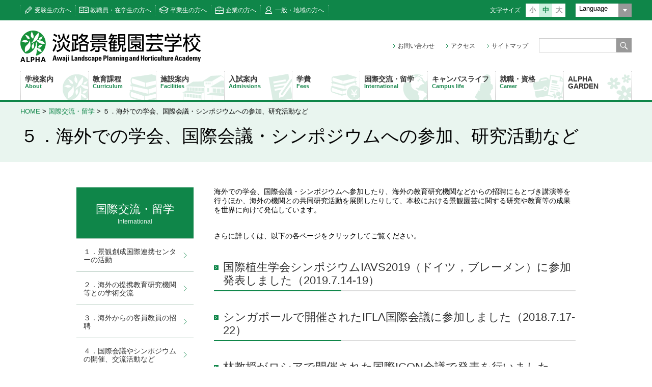

--- FILE ---
content_type: text/html; charset=UTF-8
request_url: https://www.awaji.ac.jp/international/abroad
body_size: 77571
content:
<!DOCTYPE html>
<html lang="ja" class="no-js">
<head>
<meta charset="UTF-8">
<meta name="viewport" content="width=device-width, initial-scale=1">
<meta name="google-site-verification" content="etGFA6Elin3fLSWlRgjwi1Vtx-LHLeia-J-4oyQL6r0" />
<link rel="profile" href="//gmpg.org/xfn/11">
<link rel="stylesheet" href="https://www.awaji.ac.jp/wp-content/themes/keikan/assets/font-awesome/css/all.css">

<script>(function(html){html.className = html.className.replace(/\bno-js\b/,'js')})(document.documentElement);</script>
<title>５．海外での学会、国際会議・シンポジウムへの参加、研究活動など &#8211; 兵庫県立淡路景観園芸学校</title>
<meta name='robots' content='max-image-preview:large' />
<link rel='dns-prefetch' href='//fonts.googleapis.com' />
<link rel="alternate" type="application/rss+xml" title="兵庫県立淡路景観園芸学校 &raquo; フィード" href="https://www.awaji.ac.jp/feed" />
<link rel="alternate" type="application/rss+xml" title="兵庫県立淡路景観園芸学校 &raquo; コメントフィード" href="https://www.awaji.ac.jp/comments/feed" />
<link rel="alternate" title="oEmbed (JSON)" type="application/json+oembed" href="https://www.awaji.ac.jp/wp-json/oembed/1.0/embed?url=https%3A%2F%2Fwww.awaji.ac.jp%2Finternational%2Fabroad" />
<link rel="alternate" title="oEmbed (XML)" type="text/xml+oembed" href="https://www.awaji.ac.jp/wp-json/oembed/1.0/embed?url=https%3A%2F%2Fwww.awaji.ac.jp%2Finternational%2Fabroad&#038;format=xml" />
<style id='wp-img-auto-sizes-contain-inline-css' type='text/css'>
img:is([sizes=auto i],[sizes^="auto," i]){contain-intrinsic-size:3000px 1500px}
/*# sourceURL=wp-img-auto-sizes-contain-inline-css */
</style>
<link rel='stylesheet' id='sbi_styles-css' href='https://www.awaji.ac.jp/wp-content/plugins/instagram-feed/css/sbi-styles.min.css?ver=6.10.0' type='text/css' media='all' />
<style id='wp-block-library-inline-css' type='text/css'>
:root{--wp-block-synced-color:#7a00df;--wp-block-synced-color--rgb:122,0,223;--wp-bound-block-color:var(--wp-block-synced-color);--wp-editor-canvas-background:#ddd;--wp-admin-theme-color:#007cba;--wp-admin-theme-color--rgb:0,124,186;--wp-admin-theme-color-darker-10:#006ba1;--wp-admin-theme-color-darker-10--rgb:0,107,160.5;--wp-admin-theme-color-darker-20:#005a87;--wp-admin-theme-color-darker-20--rgb:0,90,135;--wp-admin-border-width-focus:2px}@media (min-resolution:192dpi){:root{--wp-admin-border-width-focus:1.5px}}.wp-element-button{cursor:pointer}:root .has-very-light-gray-background-color{background-color:#eee}:root .has-very-dark-gray-background-color{background-color:#313131}:root .has-very-light-gray-color{color:#eee}:root .has-very-dark-gray-color{color:#313131}:root .has-vivid-green-cyan-to-vivid-cyan-blue-gradient-background{background:linear-gradient(135deg,#00d084,#0693e3)}:root .has-purple-crush-gradient-background{background:linear-gradient(135deg,#34e2e4,#4721fb 50%,#ab1dfe)}:root .has-hazy-dawn-gradient-background{background:linear-gradient(135deg,#faaca8,#dad0ec)}:root .has-subdued-olive-gradient-background{background:linear-gradient(135deg,#fafae1,#67a671)}:root .has-atomic-cream-gradient-background{background:linear-gradient(135deg,#fdd79a,#004a59)}:root .has-nightshade-gradient-background{background:linear-gradient(135deg,#330968,#31cdcf)}:root .has-midnight-gradient-background{background:linear-gradient(135deg,#020381,#2874fc)}:root{--wp--preset--font-size--normal:16px;--wp--preset--font-size--huge:42px}.has-regular-font-size{font-size:1em}.has-larger-font-size{font-size:2.625em}.has-normal-font-size{font-size:var(--wp--preset--font-size--normal)}.has-huge-font-size{font-size:var(--wp--preset--font-size--huge)}.has-text-align-center{text-align:center}.has-text-align-left{text-align:left}.has-text-align-right{text-align:right}.has-fit-text{white-space:nowrap!important}#end-resizable-editor-section{display:none}.aligncenter{clear:both}.items-justified-left{justify-content:flex-start}.items-justified-center{justify-content:center}.items-justified-right{justify-content:flex-end}.items-justified-space-between{justify-content:space-between}.screen-reader-text{border:0;clip-path:inset(50%);height:1px;margin:-1px;overflow:hidden;padding:0;position:absolute;width:1px;word-wrap:normal!important}.screen-reader-text:focus{background-color:#ddd;clip-path:none;color:#444;display:block;font-size:1em;height:auto;left:5px;line-height:normal;padding:15px 23px 14px;text-decoration:none;top:5px;width:auto;z-index:100000}html :where(.has-border-color){border-style:solid}html :where([style*=border-top-color]){border-top-style:solid}html :where([style*=border-right-color]){border-right-style:solid}html :where([style*=border-bottom-color]){border-bottom-style:solid}html :where([style*=border-left-color]){border-left-style:solid}html :where([style*=border-width]){border-style:solid}html :where([style*=border-top-width]){border-top-style:solid}html :where([style*=border-right-width]){border-right-style:solid}html :where([style*=border-bottom-width]){border-bottom-style:solid}html :where([style*=border-left-width]){border-left-style:solid}html :where(img[class*=wp-image-]){height:auto;max-width:100%}:where(figure){margin:0 0 1em}html :where(.is-position-sticky){--wp-admin--admin-bar--position-offset:var(--wp-admin--admin-bar--height,0px)}@media screen and (max-width:600px){html :where(.is-position-sticky){--wp-admin--admin-bar--position-offset:0px}}

/*# sourceURL=wp-block-library-inline-css */
</style><style id='global-styles-inline-css' type='text/css'>
:root{--wp--preset--aspect-ratio--square: 1;--wp--preset--aspect-ratio--4-3: 4/3;--wp--preset--aspect-ratio--3-4: 3/4;--wp--preset--aspect-ratio--3-2: 3/2;--wp--preset--aspect-ratio--2-3: 2/3;--wp--preset--aspect-ratio--16-9: 16/9;--wp--preset--aspect-ratio--9-16: 9/16;--wp--preset--color--black: #000000;--wp--preset--color--cyan-bluish-gray: #abb8c3;--wp--preset--color--white: #ffffff;--wp--preset--color--pale-pink: #f78da7;--wp--preset--color--vivid-red: #cf2e2e;--wp--preset--color--luminous-vivid-orange: #ff6900;--wp--preset--color--luminous-vivid-amber: #fcb900;--wp--preset--color--light-green-cyan: #7bdcb5;--wp--preset--color--vivid-green-cyan: #00d084;--wp--preset--color--pale-cyan-blue: #8ed1fc;--wp--preset--color--vivid-cyan-blue: #0693e3;--wp--preset--color--vivid-purple: #9b51e0;--wp--preset--gradient--vivid-cyan-blue-to-vivid-purple: linear-gradient(135deg,rgb(6,147,227) 0%,rgb(155,81,224) 100%);--wp--preset--gradient--light-green-cyan-to-vivid-green-cyan: linear-gradient(135deg,rgb(122,220,180) 0%,rgb(0,208,130) 100%);--wp--preset--gradient--luminous-vivid-amber-to-luminous-vivid-orange: linear-gradient(135deg,rgb(252,185,0) 0%,rgb(255,105,0) 100%);--wp--preset--gradient--luminous-vivid-orange-to-vivid-red: linear-gradient(135deg,rgb(255,105,0) 0%,rgb(207,46,46) 100%);--wp--preset--gradient--very-light-gray-to-cyan-bluish-gray: linear-gradient(135deg,rgb(238,238,238) 0%,rgb(169,184,195) 100%);--wp--preset--gradient--cool-to-warm-spectrum: linear-gradient(135deg,rgb(74,234,220) 0%,rgb(151,120,209) 20%,rgb(207,42,186) 40%,rgb(238,44,130) 60%,rgb(251,105,98) 80%,rgb(254,248,76) 100%);--wp--preset--gradient--blush-light-purple: linear-gradient(135deg,rgb(255,206,236) 0%,rgb(152,150,240) 100%);--wp--preset--gradient--blush-bordeaux: linear-gradient(135deg,rgb(254,205,165) 0%,rgb(254,45,45) 50%,rgb(107,0,62) 100%);--wp--preset--gradient--luminous-dusk: linear-gradient(135deg,rgb(255,203,112) 0%,rgb(199,81,192) 50%,rgb(65,88,208) 100%);--wp--preset--gradient--pale-ocean: linear-gradient(135deg,rgb(255,245,203) 0%,rgb(182,227,212) 50%,rgb(51,167,181) 100%);--wp--preset--gradient--electric-grass: linear-gradient(135deg,rgb(202,248,128) 0%,rgb(113,206,126) 100%);--wp--preset--gradient--midnight: linear-gradient(135deg,rgb(2,3,129) 0%,rgb(40,116,252) 100%);--wp--preset--font-size--small: 13px;--wp--preset--font-size--medium: 20px;--wp--preset--font-size--large: 36px;--wp--preset--font-size--x-large: 42px;--wp--preset--spacing--20: 0.44rem;--wp--preset--spacing--30: 0.67rem;--wp--preset--spacing--40: 1rem;--wp--preset--spacing--50: 1.5rem;--wp--preset--spacing--60: 2.25rem;--wp--preset--spacing--70: 3.38rem;--wp--preset--spacing--80: 5.06rem;--wp--preset--shadow--natural: 6px 6px 9px rgba(0, 0, 0, 0.2);--wp--preset--shadow--deep: 12px 12px 50px rgba(0, 0, 0, 0.4);--wp--preset--shadow--sharp: 6px 6px 0px rgba(0, 0, 0, 0.2);--wp--preset--shadow--outlined: 6px 6px 0px -3px rgb(255, 255, 255), 6px 6px rgb(0, 0, 0);--wp--preset--shadow--crisp: 6px 6px 0px rgb(0, 0, 0);}:where(.is-layout-flex){gap: 0.5em;}:where(.is-layout-grid){gap: 0.5em;}body .is-layout-flex{display: flex;}.is-layout-flex{flex-wrap: wrap;align-items: center;}.is-layout-flex > :is(*, div){margin: 0;}body .is-layout-grid{display: grid;}.is-layout-grid > :is(*, div){margin: 0;}:where(.wp-block-columns.is-layout-flex){gap: 2em;}:where(.wp-block-columns.is-layout-grid){gap: 2em;}:where(.wp-block-post-template.is-layout-flex){gap: 1.25em;}:where(.wp-block-post-template.is-layout-grid){gap: 1.25em;}.has-black-color{color: var(--wp--preset--color--black) !important;}.has-cyan-bluish-gray-color{color: var(--wp--preset--color--cyan-bluish-gray) !important;}.has-white-color{color: var(--wp--preset--color--white) !important;}.has-pale-pink-color{color: var(--wp--preset--color--pale-pink) !important;}.has-vivid-red-color{color: var(--wp--preset--color--vivid-red) !important;}.has-luminous-vivid-orange-color{color: var(--wp--preset--color--luminous-vivid-orange) !important;}.has-luminous-vivid-amber-color{color: var(--wp--preset--color--luminous-vivid-amber) !important;}.has-light-green-cyan-color{color: var(--wp--preset--color--light-green-cyan) !important;}.has-vivid-green-cyan-color{color: var(--wp--preset--color--vivid-green-cyan) !important;}.has-pale-cyan-blue-color{color: var(--wp--preset--color--pale-cyan-blue) !important;}.has-vivid-cyan-blue-color{color: var(--wp--preset--color--vivid-cyan-blue) !important;}.has-vivid-purple-color{color: var(--wp--preset--color--vivid-purple) !important;}.has-black-background-color{background-color: var(--wp--preset--color--black) !important;}.has-cyan-bluish-gray-background-color{background-color: var(--wp--preset--color--cyan-bluish-gray) !important;}.has-white-background-color{background-color: var(--wp--preset--color--white) !important;}.has-pale-pink-background-color{background-color: var(--wp--preset--color--pale-pink) !important;}.has-vivid-red-background-color{background-color: var(--wp--preset--color--vivid-red) !important;}.has-luminous-vivid-orange-background-color{background-color: var(--wp--preset--color--luminous-vivid-orange) !important;}.has-luminous-vivid-amber-background-color{background-color: var(--wp--preset--color--luminous-vivid-amber) !important;}.has-light-green-cyan-background-color{background-color: var(--wp--preset--color--light-green-cyan) !important;}.has-vivid-green-cyan-background-color{background-color: var(--wp--preset--color--vivid-green-cyan) !important;}.has-pale-cyan-blue-background-color{background-color: var(--wp--preset--color--pale-cyan-blue) !important;}.has-vivid-cyan-blue-background-color{background-color: var(--wp--preset--color--vivid-cyan-blue) !important;}.has-vivid-purple-background-color{background-color: var(--wp--preset--color--vivid-purple) !important;}.has-black-border-color{border-color: var(--wp--preset--color--black) !important;}.has-cyan-bluish-gray-border-color{border-color: var(--wp--preset--color--cyan-bluish-gray) !important;}.has-white-border-color{border-color: var(--wp--preset--color--white) !important;}.has-pale-pink-border-color{border-color: var(--wp--preset--color--pale-pink) !important;}.has-vivid-red-border-color{border-color: var(--wp--preset--color--vivid-red) !important;}.has-luminous-vivid-orange-border-color{border-color: var(--wp--preset--color--luminous-vivid-orange) !important;}.has-luminous-vivid-amber-border-color{border-color: var(--wp--preset--color--luminous-vivid-amber) !important;}.has-light-green-cyan-border-color{border-color: var(--wp--preset--color--light-green-cyan) !important;}.has-vivid-green-cyan-border-color{border-color: var(--wp--preset--color--vivid-green-cyan) !important;}.has-pale-cyan-blue-border-color{border-color: var(--wp--preset--color--pale-cyan-blue) !important;}.has-vivid-cyan-blue-border-color{border-color: var(--wp--preset--color--vivid-cyan-blue) !important;}.has-vivid-purple-border-color{border-color: var(--wp--preset--color--vivid-purple) !important;}.has-vivid-cyan-blue-to-vivid-purple-gradient-background{background: var(--wp--preset--gradient--vivid-cyan-blue-to-vivid-purple) !important;}.has-light-green-cyan-to-vivid-green-cyan-gradient-background{background: var(--wp--preset--gradient--light-green-cyan-to-vivid-green-cyan) !important;}.has-luminous-vivid-amber-to-luminous-vivid-orange-gradient-background{background: var(--wp--preset--gradient--luminous-vivid-amber-to-luminous-vivid-orange) !important;}.has-luminous-vivid-orange-to-vivid-red-gradient-background{background: var(--wp--preset--gradient--luminous-vivid-orange-to-vivid-red) !important;}.has-very-light-gray-to-cyan-bluish-gray-gradient-background{background: var(--wp--preset--gradient--very-light-gray-to-cyan-bluish-gray) !important;}.has-cool-to-warm-spectrum-gradient-background{background: var(--wp--preset--gradient--cool-to-warm-spectrum) !important;}.has-blush-light-purple-gradient-background{background: var(--wp--preset--gradient--blush-light-purple) !important;}.has-blush-bordeaux-gradient-background{background: var(--wp--preset--gradient--blush-bordeaux) !important;}.has-luminous-dusk-gradient-background{background: var(--wp--preset--gradient--luminous-dusk) !important;}.has-pale-ocean-gradient-background{background: var(--wp--preset--gradient--pale-ocean) !important;}.has-electric-grass-gradient-background{background: var(--wp--preset--gradient--electric-grass) !important;}.has-midnight-gradient-background{background: var(--wp--preset--gradient--midnight) !important;}.has-small-font-size{font-size: var(--wp--preset--font-size--small) !important;}.has-medium-font-size{font-size: var(--wp--preset--font-size--medium) !important;}.has-large-font-size{font-size: var(--wp--preset--font-size--large) !important;}.has-x-large-font-size{font-size: var(--wp--preset--font-size--x-large) !important;}
/*# sourceURL=global-styles-inline-css */
</style>

<style id='classic-theme-styles-inline-css' type='text/css'>
/*! This file is auto-generated */
.wp-block-button__link{color:#fff;background-color:#32373c;border-radius:9999px;box-shadow:none;text-decoration:none;padding:calc(.667em + 2px) calc(1.333em + 2px);font-size:1.125em}.wp-block-file__button{background:#32373c;color:#fff;text-decoration:none}
/*# sourceURL=/wp-includes/css/classic-themes.min.css */
</style>
<link rel='stylesheet' id='twentysixteen-fonts-css' href='https://fonts.googleapis.com/css?family=Merriweather%3A400%2C700%2C900%2C400italic%2C700italic%2C900italic%7CMontserrat%3A400%2C700%7CInconsolata%3A400&#038;subset=latin%2Clatin-ext' type='text/css' media='all' />
<link rel='stylesheet' id='genericons-css' href='https://www.awaji.ac.jp/wp-content/themes/keikan/genericons/genericons.css?ver=3.4.1' type='text/css' media='all' />
<link rel='stylesheet' id='style-css' href='https://www.awaji.ac.jp/wp-content/themes/keikan/style.css?ver=2512241209' type='text/css' media='all' />
<link rel='stylesheet' id='style-sp-css' href='https://www.awaji.ac.jp/wp-content/themes/keikan/sp.css?ver=2512241221' type='text/css' media='all' />
<link rel='stylesheet' id='UserAccessManagerLoginForm-css' href='https://www.awaji.ac.jp/wp-content/plugins/user-access-manager/assets/css/uamLoginForm.css?ver=2.2.25' type='text/css' media='screen' />
<link rel='stylesheet' id='fancybox-css' href='https://www.awaji.ac.jp/wp-content/plugins/easy-fancybox/fancybox/1.5.4/jquery.fancybox.min.css?ver=6.9' type='text/css' media='screen' />
<link rel='stylesheet' id='wp-pagenavi-css' href='https://www.awaji.ac.jp/wp-content/plugins/wp-pagenavi/pagenavi-css.css?ver=2.70' type='text/css' media='all' />
<script type="text/javascript" src="https://www.awaji.ac.jp/wp-includes/js/jquery/jquery.min.js?ver=3.7.1" id="jquery-core-js"></script>
<script type="text/javascript" src="https://www.awaji.ac.jp/wp-includes/js/jquery/jquery-migrate.min.js?ver=3.4.1" id="jquery-migrate-js"></script>
<script type="text/javascript" id="3d-flip-book-client-locale-loader-js-extra">
/* <![CDATA[ */
var FB3D_CLIENT_LOCALE = {"ajaxurl":"https://www.awaji.ac.jp/wp-admin/admin-ajax.php","dictionary":{"Table of contents":"Table of contents","Close":"Close","Bookmarks":"Bookmarks","Thumbnails":"Thumbnails","Search":"Search","Share":"Share","Facebook":"Facebook","Twitter":"Twitter","Email":"Email","Play":"Play","Previous page":"Previous page","Next page":"Next page","Zoom in":"Zoom in","Zoom out":"Zoom out","Fit view":"Fit view","Auto play":"Auto play","Full screen":"Full screen","More":"More","Smart pan":"Smart pan","Single page":"Single page","Sounds":"Sounds","Stats":"Stats","Print":"Print","Download":"Download","Goto first page":"Goto first page","Goto last page":"Goto last page"},"images":"https://www.awaji.ac.jp/wp-content/plugins/interactive-3d-flipbook-powered-physics-engine/assets/images/","jsData":{"urls":[],"posts":{"ids_mis":[],"ids":[]},"pages":[],"firstPages":[],"bookCtrlProps":[],"bookTemplates":[]},"key":"3d-flip-book","pdfJS":{"pdfJsLib":"https://www.awaji.ac.jp/wp-content/plugins/interactive-3d-flipbook-powered-physics-engine/assets/js/pdf.min.js?ver=4.3.136","pdfJsWorker":"https://www.awaji.ac.jp/wp-content/plugins/interactive-3d-flipbook-powered-physics-engine/assets/js/pdf.worker.js?ver=4.3.136","stablePdfJsLib":"https://www.awaji.ac.jp/wp-content/plugins/interactive-3d-flipbook-powered-physics-engine/assets/js/stable/pdf.min.js?ver=2.5.207","stablePdfJsWorker":"https://www.awaji.ac.jp/wp-content/plugins/interactive-3d-flipbook-powered-physics-engine/assets/js/stable/pdf.worker.js?ver=2.5.207","pdfJsCMapUrl":"https://www.awaji.ac.jp/wp-content/plugins/interactive-3d-flipbook-powered-physics-engine/assets/cmaps/"},"cacheurl":"https://www.awaji.ac.jp/wp-content/uploads/3d-flip-book/cache/","pluginsurl":"https://www.awaji.ac.jp/wp-content/plugins/","pluginurl":"https://www.awaji.ac.jp/wp-content/plugins/interactive-3d-flipbook-powered-physics-engine/","thumbnailSize":{"width":"230","height":"140"},"version":"1.16.17"};
//# sourceURL=3d-flip-book-client-locale-loader-js-extra
/* ]]> */
</script>
<script type="text/javascript" src="https://www.awaji.ac.jp/wp-content/plugins/interactive-3d-flipbook-powered-physics-engine/assets/js/client-locale-loader.js?ver=1.16.17" id="3d-flip-book-client-locale-loader-js" async="async" data-wp-strategy="async"></script>
<link rel="canonical" href="https://www.awaji.ac.jp/international/abroad" />
<link rel='shortlink' href='https://www.awaji.ac.jp/?p=559' />
<link rel="icon" href="https://www.awaji.ac.jp/wp-content/uploads/2016/08/cropped-logoicon2-32x32.png" sizes="32x32" />
<link rel="icon" href="https://www.awaji.ac.jp/wp-content/uploads/2016/08/cropped-logoicon2-192x192.png" sizes="192x192" />
<link rel="apple-touch-icon" href="https://www.awaji.ac.jp/wp-content/uploads/2016/08/cropped-logoicon2-180x180.png" />
<meta name="msapplication-TileImage" content="https://www.awaji.ac.jp/wp-content/uploads/2016/08/cropped-logoicon2-270x270.png" />

<!-- Google tag (gtag.js) -->
<script async src="https://www.googletagmanager.com/gtag/js?id=G-0NNZ51NSJJ"></script>
<script>
  window.dataLayer = window.dataLayer || [];
  function gtag(){dataLayer.push(arguments);}
  gtag('js', new Date());

  gtag('config', 'G-0NNZ51NSJJ');
</script>

<!-- User Heat Tag -->
<script type="text/javascript">
(function(add, cla){window['UserHeatTag']=cla;window[cla]=window[cla]||function(){(window[cla].q=window[cla].q||[]).push(arguments)},window[cla].l=1*new Date();var ul=document.createElement('script');var tag = 
document.getElementsByTagName('script')[0];ul.async=1;ul.src=add;tag.parentNode.insertBefore(ul,tag);})('//uh.nakanohito.jp/uhj2/uh.js', '_uhtracker');_uhtracker({id:'uhbOzZnY2Q'});
</script>
<!-- End User Heat Tag -->
</head>

<body class="wp-singular page-template-default page page-id-559 page-parent page-child parent-pageid-525 wp-theme-keikan metaslider-plugin group-blog page-abroad page-international-child">
<div class="wrap">
<div id="pagetop"></div>

<!-- ヘッダー -->
<header class="site-header">
	<div id="header_box_wrap">
		<div id="header_box" class="cont_width">

			<!-- Site Logo -->
			<h1 id="site-logo"><a href="https://www.awaji.ac.jp/"><img src="https://www.awaji.ac.jp/wp-content/themes/keikan/images/common/logo.gif" alt="兵庫県立淡路景観園芸学校" /></a></h1>

			<!-- sp button -->
			<div id="sp_btn">
				<div id="btn_menu" class="sp_btn_icon"><img src="https://www.awaji.ac.jp/wp-content/themes/keikan/images/sp/common/btn_menu.gif" alt="メニュー" /></div>
				<div id="btn_target" class="sp_btn_icon"><img src="https://www.awaji.ac.jp/wp-content/themes/keikan/images/sp/common/btn_target.gif" alt="対象者別メニュー" /></div>
			</div>

			<div id="sp_nav_target" class="cont_width">

				<!-- Language -->
				<div id="language">
					<div class="lang_tit">Language</div>
					<ul class="lang_body">
						<li><a href="https://www.awaji.ac.jp/english/">English</a></li>
						<li><a href="https://www.awaji.ac.jp/chinese/">中文</a></li>
					</ul>
				</div>

				<!-- Font Size -->
				<div id="font">
					<div class="font_tit">文字サイズ</div>
					<ul>
						<li class="small">小</li>
						<li class="middle current">中</li>
						<li class="large">大</li>
					</ul>
				</div>

				<!-- Target list -->
				<div id="target_list_wrap">
					<ul id="sp_lang">
						<li id="target_list_en"><a href="https://www.awaji.ac.jp/english/">English</a></li>
						<li id="target_list_ch"><a href="https://www.awaji.ac.jp/chinese/">中文</a></li>
					</ul>
					<ul id="target_list" class="clearfix">
						<li id="target_list_01"><a href="https://www.awaji.ac.jp/admissions/for-applicants/">受験生の方へ</a></li>
						<li id="target_list_02"><a href="https://www.awaji.ac.jp/for-students/">教職員・在学生の方へ</a></li>
						<li id="target_list_03"><a href="https://www.awaji.ac.jp/for-alumni/">卒業生の方へ</a></li>
						<li id="target_list_04"><a href="https://www.awaji.ac.jp/for-company/">企業の方へ</a></li>
						<li id="target_list_05"><a href="https://www.awaji.ac.jp/for-public/">一般・地域の方へ</a></li>
					</ul>
				</div>

				<div class="clear"></div>
			</div>
			<!-- /#sp_nav_target -->

			<div id="sp_nav_menu">

				<!-- Global Navigation -->
				

<div id="global-nav">
  <nav class="cont_width">
    <ul class="clearfix">
      <li id="g-nav_01">
        <a href="https://www.awaji.ac.jp/about/">学校案内<span>About</span></a>
        <div class="g-nav_detail"><div class="g-nav_detail_box"><div class="detail_tit">学校案内</div><ul class="detail_list"><li><a href="https://www.awaji.ac.jp/about/greeting1">学長からのメッセージ</a></li><li><a href="https://www.awaji.ac.jp/about/new_field">新しい学問分野「景観園芸」</a></li><li><a href="https://www.awaji.ac.jp/about/objective">「淡路景観園芸学校」の使命</a></li><li><a href="https://www.awaji.ac.jp/about/staff">教員・インストラクター</a></li></ul><ul class="detail_list"><li><a href="https://www.awaji.ac.jp/about/research">研究・活動報告</a></li><li><a href="https://www.awaji.ac.jp/about/activities">取り組み</a></li><li><a href="https://www.awaji.ac.jp/about/facilities">施設案内</a></li></ul><div class="clear"></div></div></div>      </li>

      <li id="g-nav_02">
        <a href="https://www.awaji.ac.jp/curriculum/">教育課程<span>Curriculum</span></a>
        <div class="g-nav_detail"><div class="g-nav_detail_box"><div class="detail_tit">教育課程</div><ul class="detail_list"><li><a href="https://www.awaji.ac.jp/curriculum/cur_gs-ldh">専門職大学院課程の概要</a></li><li><a href="https://www.awaji.ac.jp/curriculum/cur_htcp">園芸療法課程の概要</a></li><li><a href="https://www.awaji.ac.jp/curriculum/cur_gardener">生涯学習課程の概要</a></li></ul><div class="clear"></div></div></div>      </li>

      <li id="g-nav_03">
        <a href="https://www.awaji.ac.jp/about/facilities/">施設案内<span>Facilities</span></a>
        <div class="g-nav_detail"><div class="g-nav_detail_box"><div class="detail_tit">施設案内</div><ul class="detail_list"><li><a href="https://www.awaji.ac.jp/about/facilities/education">教育・研究施設</a></li><li><a href="https://www.awaji.ac.jp/about/facilities/field">実習フィールド</a></li><li><a href="https://www.awaji.ac.jp/about/facilities/oarea">交流・一般公開施設群</a></li><li><a href="https://www.awaji.ac.jp/about/facilities/universal">バリアフリー情報</a></li></ul><ul class="detail_list"><li><a href="https://www.awaji.ac.jp/about/facilities/tour">見学・視察案内申込書</a></li></ul><div class="clear"></div></div></div><!--
        <div class="g-nav_detail">
          <div class="g-nav_detail_box">
            <div class="detail_tit">施設案内</div>
            <ul class="detail_list">
              <li><a href="https://www.awaji.ac.jp/about/facilities/education/">教育・研究施設</a></li>
              <li><a href="https://www.awaji.ac.jp/about/facilities/field/">実習フィールド</a></li>
              <li><a href="https://www.awaji.ac.jp/about/facilities/oarea/">交流・一般公開施設群</a></li>
              <li><a href="https://www.awaji.ac.jp/about/facilities/tour/">見学・視察案内申込書</a></li>
            </ul>
            <div class="clear"></div>
          </div>
        </div>
-->
      </li>

      <li id="g-nav_04">
        <a href="https://www.awaji.ac.jp/admissions/">入試案内<span>Admissions</span></a>
        <div class="g-nav_detail"><div class="g-nav_detail_box"><div class="detail_tit">入試案内</div><ul class="detail_list"><li><a href="https://www.awaji.ac.jp/admissions/for-applicants">受験生の方へ</a></li><li><a href="https://www.awaji.ac.jp/admissions/examination">入試情報</a></li><li><a href="https://www.awaji.ac.jp/admissions/keikanengei-senmonkensyu-kadaikaiketsu">景観園芸専門研修（課題解決型）研修生募集</a></li><li><a href="https://www.awaji.ac.jp/admissions/apply">生涯学習課程 受講生募集</a></li></ul><ul class="detail_list"><li><a href="https://www.awaji.ac.jp/admissions/adm_contact">受験・受講に関するお問い合わせ</a></li></ul><div class="clear"></div></div></div>      </li>

      <li id="g-nav_09">
        <a href="https://www.awaji.ac.jp/fee/">学費<span>Fees</span></a>
              </li>

      <li id="g-nav_05">
        <a href="https://www.awaji.ac.jp/international/">国際交流・留学<span>International</span></a>
        <div class="g-nav_detail"><div class="g-nav_detail_box"><div class="detail_tit">国際交流・留学</div><ul class="detail_list"><li><a href="https://www.awaji.ac.jp/international/east_asia_center1">１．景観創成国際連携センターの活動</a></li><li><a href="https://www.awaji.ac.jp/international/academicexchange">２．海外の提携教育研究機関等との学術交流</a></li><li><a href="https://www.awaji.ac.jp/international/guestprofessor">３．海外からの客員教員の招聘</a></li><li><a href="https://www.awaji.ac.jp/international/sympojium">４．国際会議やシンポジウムの開催、交流活動など</a></li></ul><ul class="detail_list"><li><a href="https://www.awaji.ac.jp/international/abroad">５．海外での学会、国際会議・シンポジウムへの参加、研究活動など</a></li><li><a href="https://www.awaji.ac.jp/international/students">６．海外の学生との国際学生交流</a></li><li><a href="https://www.awaji.ac.jp/international/study_abroad">７．留学プログラム</a></li><li><a href="https://www.awaji.ac.jp/international/foreignstudents">８．海外からの留学生の受け入れ</a></li></ul><ul class="detail_list"><li><a href="https://www.awaji.ac.jp/international/past-articles">９．過去の更新履歴</a></li></ul><div class="clear"></div></div></div>      </li>

      <li id="g-nav_06">
        <a href="https://www.awaji.ac.jp/campuslife/">キャンパスライフ<span>Campus life</span></a>
              </li>

      <li id="g-nav_07">
        <a href="https://www.awaji.ac.jp/career/">就職・資格<span>Career</span></a>
        <div class="g-nav_detail"><div class="g-nav_detail_box"><div class="detail_tit">就職・資格</div><ul class="detail_list"><li><a href="https://www.awaji.ac.jp/career/result">就職実績</a></li><li><a href="https://www.awaji.ac.jp/career/action">修了生の活躍</a></li></ul><div class="clear"></div></div></div>      </li>

      <li id="g-nav_08">
        <a href="https://www.awaji.ac.jp/alphagarden/">ALPHA <br class="sp-hidden" />GARDEN</a>
        <div class="g-nav_detail">
          <div class="g-nav_detail_box">
            <div class="detail_tit">ALPHA GARDEN</div>
            <ul class="detail_list">
              <li><a href="https://www.awaji.ac.jp/alphagarden/migoro/">見頃の植物</a></li>
              <li><a href="https://www.awaji.ac.jp/alphagarden/map/">ガーデンマップ</a></li>
              <li><a href="https://www.awaji.ac.jp/alphagarden/guide/">ガーデンガイド</a></li>
              <li><a href="https://www.awaji.ac.jp/alphagarden/cafeteria/">カフェテリア「風の詩」</a></li>
            </ul>
            <ul class="detail_list">
              <li><a href="https://www.awaji.ac.jp/alphagarden/kaika/">四季の開花情報</a></li>
              <li><a href="https://www.awaji.ac.jp/alphagarden/alphamate/">アルファメイト</a></li>
              <li><a href="https://www.awaji.ac.jp/alphagarden/report/">ALPHAガーデン便り</a></li>
            </ul>
            <div class="clear"></div>
          </div>
        </div>
      </li>

    </ul>
  </nav>
</div>
				<!-- Header Navi -->
				<nav id="h-nav">
					<ul>
						<li><a href="https://www.awaji.ac.jp/contact/">お問い合わせ</a></li>
						<li><a href="https://www.awaji.ac.jp/basic-information/access/">アクセス</a></li>
						<li><a href="https://www.awaji.ac.jp/sitemap/">サイトマップ</a></li>
					</ul>
				</nav>

				<!-- Header Search -->
				<div id="h-search">
					
<form role="search" method="get" class="search-form" action="https://www.awaji.ac.jp/index.php">
	<label>
		<input type="search" class="search-field" value="" name="s" />
	</label>
	<button type="submit" class="search-submit"><span class="screen-reader-text">検索</span></button>
</form>
				</div>

				<!-- close -->
				<div id="sp-menu_close">× CLOSE</div>

				<div class="clear"></div>
			</div>
			<!-- /#sp_nav_slide -->

		</div>
	</div>

<div id="pagetitle_wrap">
  <div id="bread_wrap" class="cont_width">
    <div id="breadcrumb"><a href="https://www.awaji.ac.jp/" class="home">HOME</a>&nbsp;&gt;&nbsp;<a href="https://www.awaji.ac.jp/international">国際交流・留学</a>&nbsp;&gt;&nbsp;５．海外での学会、国際会議・シンポジウムへの参加、研究活動など</div>  </div>

  <h2 id="pagetitle">５．海外での学会、国際会議・シンポジウムへの参加、研究活動など</h2>

</div>
</header>

<!-- メイン -->
<div id="main">
<div class="content_area">
  <div class="page_content" id="post-559" class="post-559 page type-page status-publish hentry">

		
		
					<div class="page-description">
				海外での学会、国際会議・シンポジウムへ参加したり、海外の教育研究機関などからの招聘にもとづき講演等を行うほか、海外の機関との共同研究活動を展開したりして、本校における景観園芸に関する研究や教育等の成果を世界に向けて発信しています。			</div>
		
		
					<div class="page_post clearfix"><p>さらに詳しくは、以下の各ページをクリックしてご覧ください。</p>
</div>
		
				
		
		
		
			<div class="my_child">
						<h2>
				<a href="https://www.awaji.ac.jp/international/abroad/iavs2016_20190714">国際植生学会シンポジウムIAVS2019（ドイツ，ブレーメン）に参加発表しました（2019.7.14-19）</a>
			</h2>
			<div class="page-description">
						</div>
					<h2>
				<a href="https://www.awaji.ac.jp/international/abroad/201807_singapore_ifla">シンガポールで開催されたIFLA国際会議に参加しました（2018.7.17-22）</a>
			</h2>
			<div class="page-description">
						</div>
					<h2>
				<a href="https://www.awaji.ac.jp/international/abroad/russia_201807">林教授がロシアで開催された国際ICON会議で発表を行いました（2018.7.6）</a>
			</h2>
			<div class="page-description">
						</div>
					<h2>
				<a href="https://www.awaji.ac.jp/international/abroad/bangkok20171228">バンコクで開かれた国際造園家会議に出席して（2017.12.28）</a>
			</h2>
			<div class="page-description">
						</div>
					<h2>
				<a href="https://www.awaji.ac.jp/international/abroad/montreal20171101">モントリオールの国際会議に出席して　(2017.11.1)</a>
			</h2>
			<div class="page-description">
						</div>
					<h2>
				<a href="https://www.awaji.ac.jp/international/abroad/ecology2017925">藤原教授が北京で開催された国際生態学会にて特定外来種の防除についての講演を行いました　(2017.9.25)</a>
			</h2>
			<div class="page-description">
						</div>
					<h2>
				<a href="https://www.awaji.ac.jp/international/abroad/taiwan20170920">台湾で豊田教員が園芸療法の講演を行いました　(2017.9.20)</a>
			</h2>
			<div class="page-description">
						</div>
					<h2>
				<a href="https://www.awaji.ac.jp/international/abroad/nanjing201798">学生の実践演習に関する中国・南京での研究調査について　(2017.9.8)</a>
			</h2>
			<div class="page-description">
						</div>
					<h2>
				<a href="https://www.awaji.ac.jp/international/abroad/keniya20170913">ケニアに行って見て感じた自然　(2017.9.8)</a>
			</h2>
			<div class="page-description">
						</div>
					<h2>
				<a href="https://www.awaji.ac.jp/international/abroad/shen0908">沈教授が中国で自然素材を使った景観形成施設の指導を行いました（2014.9.7.）</a>
			</h2>
			<div class="page-description">
						</div>
					<h2>
				<a href="https://www.awaji.ac.jp/international/abroad/2401taiwan">台湾で開かれた国際シンポジウムで本校教員が園芸療法を紹介しました（2012.1.8）</a>
			</h2>
			<div class="page-description">
						</div>
					<h2>
				<a href="https://www.awaji.ac.jp/international/abroad/fujihara0906">藤原教授がオーストラリアで開催された国際植生学会で発表を行いました（2014.9.5.）</a>
			</h2>
			<div class="page-description">
						</div>
					<h2>
				<a href="https://www.awaji.ac.jp/international/abroad/250614chin">沈教授が設計した淡路瓦モニュメントが西オーストラリア州へ寄贈されました（2013.6.14.）</a>
			</h2>
			<div class="page-description">
						</div>
					<h2>
				<a href="https://www.awaji.ac.jp/international/abroad/hirata_korea20130326">韓国農村振興庁での平田校長（当時）講演会を行いました（2013.3.26.）</a>
			</h2>
			<div class="page-description">
						</div>
					<h2>
				<a href="https://www.awaji.ac.jp/international/abroad/2407hirata">スペインの国際EMDR学会で「EMDRの脳における作業機序」について本学天野講師が発表をしました（2012.7.7.）</a>
			</h2>
			<div class="page-description">
						</div>
					<h2>
				<a href="https://www.awaji.ac.jp/international/abroad/250614hirata">韓国祥明（スンミョン）大学で平田校長（当時）が講演会を行いました（2013.3.26.）</a>
			</h2>
			<div class="page-description">
						</div>
					<h2>
				<a href="https://www.awaji.ac.jp/international/abroad/260426toyoda">豊田准教授が台湾（台北）で園芸療法講演とワークショップを行いました（2014.4.26.）</a>
			</h2>
			<div class="page-description">
						</div>
					<h2>
				<a href="https://www.awaji.ac.jp/international/abroad/0606hirata">平田教授がソウル市で開催された国際都市農業会議で招待講演を行いました（2014.6.6.）</a>
			</h2>
			<div class="page-description">
						</div>
					<h2>
				<a href="https://www.awaji.ac.jp/international/abroad/260605oyabu-2">大藪准教授がケニアにて国際共同調査を実施してきました（2014.6.5.）</a>
			</h2>
			<div class="page-description">
						</div>
					<h2>
				<a href="https://www.awaji.ac.jp/international/abroad/hayashi2014">林准教授がニュージーランドで開催されたIFLA（国際造園家協会）で発表を行いました（2014.5.28.）</a>
			</h2>
			<div class="page-description">
						</div>
					<h2>
				<a href="https://www.awaji.ac.jp/international/abroad/20140613hayashi">林准教授が台湾で開催された「環太平洋コミュニティデザインネットワーク」国際会議で発表をおこないました（2014.3.16.）</a>
			</h2>
			<div class="page-description">
						</div>
					<h2>
				<a href="https://www.awaji.ac.jp/international/abroad/250913toyoda">韓国で行われた園芸療法エキスポ・国際シンポジウムで豊田准教授が日本の園芸療法と研究成果を紹介しました（2013.9.13.）</a>
			</h2>
			<div class="page-description">
						</div>
					<h2>
				<a href="https://www.awaji.ac.jp/international/abroad/acga2013">American Community Gardening Association 2013 National ConferAmerican Community Gardening Association 2013 National Conference において平田教授がワークショップを開催しましたence において平田教授がワークショップを開催しました（2013.8.9.）</a>
			</h2>
			<div class="page-description">
						</div>
					<h2>
				<a href="https://www.awaji.ac.jp/international/abroad/260819shenresearch">沈教授が台湾で風景名勝の調査を行いました（2014.8.9.）</a>
			</h2>
			<div class="page-description">
						</div>
					<h2>
				<a href="https://www.awaji.ac.jp/international/abroad/260524toyoda">豊田准教授が台湾（台中）で園芸療法講演を行いました（2014.5.24.）</a>
			</h2>
			<div class="page-description">
						</div>
					<h2>
				<a href="https://www.awaji.ac.jp/international/abroad/fudano2014">札埜講師がインドネシアで現地調査を行いました（2014.6.16.）</a>
			</h2>
			<div class="page-description">
						</div>
				</div>

		
		
		
	
  </div><!-- .page_content -->


<div id="page_side">

<!-- データ取得 end -->

<!-- タイトル設定 -->
<!-- タイトル設定 end -->

<!-- リスト出力 -->
<div id="side_nav">
	<div class="side_nav_tit">
	<a href="https://www.awaji.ac.jp/international/">
		<span class="sn_tit">国際交流・留学</span>
		<span class="sn_tit_en">International</span>
	</a>
	</div>
	<div class="side_nav_list">
	<ul class="snl_parent level_1">
		<li class="page_item page-item-548 page_item_has_children"><a href="https://www.awaji.ac.jp/international/east_asia_center1">１．景観創成国際連携センターの活動</a>
<ul class='children'>
	<li class="page_item page-item-1016"><a href="https://www.awaji.ac.jp/international/east_asia_center1/bjyl">北京市園林学会の視察団が来校されました(2014.3.29.）（北京市园林学会考察团来我校）</a></li>
	<li class="page_item page-item-1018"><a href="https://www.awaji.ac.jp/international/east_asia_center1/landscape">ランドスケープに関する東アジアのハブ形成に向けて中国での交流活動を行いました（2012年2月25日～3月1日）</a></li>
	<li class="page_item page-item-1020"><a href="https://www.awaji.ac.jp/international/east_asia_center1/korea">韓国から訪日された専門家向けセミナーを開催しました（2011.12.7.）</a></li>
</ul>
</li>
<li class="page_item page-item-546 page_item_has_children"><a href="https://www.awaji.ac.jp/international/academicexchange">２．海外の提携教育研究機関等との学術交流</a>
<ul class='children'>
	<li class="page_item page-item-567"><a href="https://www.awaji.ac.jp/international/academicexchange/outline1">学術交流提携をしている海外の教育研究機関等</a></li>
	<li class="page_item page-item-569 page_item_has_children"><a href="https://www.awaji.ac.jp/international/academicexchange/topics">海外機関との学術交流に関する話題</a>
	<ul class='children'>
		<li class="page_item page-item-6553"><a href="https://www.awaji.ac.jp/international/academicexchange/topics/seoulgreentrust20190822">ソウルの森において開催された「公園管理運営セミナー」で平田教授が講演を行いました（2019.8.22）</a></li>
		<li class="page_item page-item-6177"><a href="https://www.awaji.ac.jp/international/academicexchange/topics/sun20181222">ソウル大学環境大学院、千葉大学大学院との共同学生セミナー(第７回)を開催しました（2018.12.22）</a></li>
		<li class="page_item page-item-5254"><a href="https://www.awaji.ac.jp/international/academicexchange/topics/seoulgreentrust20180227">(財)ソウルグリーントラストとの共同ワークショップで、学生が「ソウルの森・生態の森地区」の計画提案を行いました（2018.2.28）</a></li>
		<li class="page_item page-item-4693"><a href="https://www.awaji.ac.jp/international/academicexchange/topics/lsu20171011">来年度４月から嶽山准教授がルイジアナ州立大学に１年間留学します　(2017.10.11)</a></li>
		<li class="page_item page-item-4514"><a href="https://www.awaji.ac.jp/international/academicexchange/topics/seoul_greentrust20170911">ソウルグリーントラストの植栽管理チームの皆さんとミニワークショップを開催しました（2017.9.1）</a></li>
		<li class="page_item page-item-3624"><a href="https://www.awaji.ac.jp/international/academicexchange/topics/seoul_workshop">ソウルの森にて(財)ソウルグリーントラストと共同ワークショップを開催しました  (2017.3.30)</a></li>
		<li class="page_item page-item-3585"><a href="https://www.awaji.ac.jp/international/academicexchange/topics/seoul_greentrust">(財)ソウルグリーントラストと学術交流協定を締結しました (2017.1.23)</a></li>
		<li class="page_item page-item-6153"><a href="https://www.awaji.ac.jp/international/academicexchange/topics/sun20160802">ソウル大学環境大学院、千葉大学大学院との共同学生セミナー(第５回)を開催しました（2016.8.2）</a></li>
		<li class="page_item page-item-846"><a href="https://www.awaji.ac.jp/international/academicexchange/topics/cau">平田富士男教授、沈悦教授が中国農業大学で講演を行いました（2016.3.29.）</a></li>
		<li class="page_item page-item-848"><a href="https://www.awaji.ac.jp/international/academicexchange/topics/snu20160223">ソウル大学環境大学院環境造景学科と学術交流協定を締結しました（2016.2.23.）</a></li>
		<li class="page_item page-item-1590"><a href="https://www.awaji.ac.jp/international/academicexchange/topics/spc">北京林業大学園林学部のみなさんが来校されました（2014.12.12.）</a></li>
		<li class="page_item page-item-850"><a href="https://www.awaji.ac.jp/international/academicexchange/topics/2016kathy">ワシントン大学からKathy Wolf博士が来校されました（2014.7.3.）</a></li>
		<li class="page_item page-item-852"><a href="https://www.awaji.ac.jp/international/academicexchange/topics/longwoodmoa">イギリス 「ナショナルトラスト」およびアメリカ合衆国「ロングウッドガーデンズ」と学術交流協定を締結しました（2013.12.1.）</a></li>
		<li class="page_item page-item-1132"><a href="https://www.awaji.ac.jp/international/academicexchange/topics/niagara">ナイアガラ園芸学校と短期研修生派遣に関する協定を新たに締結しました（2013.8.12.）</a></li>
		<li class="page_item page-item-589"><a href="https://www.awaji.ac.jp/international/academicexchange/topics/ecnu">華東師範大学　資源・環境科学学院・環境科学系との学術交流協定の調印式が行われました</a></li>
	</ul>
</li>
</ul>
</li>
<li class="page_item page-item-555 page_item_has_children"><a href="https://www.awaji.ac.jp/international/guestprofessor">３．海外からの客員教員の招聘</a>
<ul class='children'>
	<li class="page_item page-item-573"><a href="https://www.awaji.ac.jp/international/guestprofessor/guestprofessorlist">これまでに招聘した海外からの客員教員</a></li>
	<li class="page_item page-item-575 page_item_has_children"><a href="https://www.awaji.ac.jp/international/guestprofessor/guestteacher1">海外からの客員教員の活動ご紹介</a>
	<ul class='children'>
		<li class="page_item page-item-6438"><a href="https://www.awaji.ac.jp/international/guestprofessor/guestteacher1/201906guest">令和元年度前期客員教員　Jeffrey Hou博士（ワシントン大学）</a></li>
		<li class="page_item page-item-5721"><a href="https://www.awaji.ac.jp/international/guestprofessor/guestteacher1/201806guest">平成30年度前期客員教員　Shenglin Chang博士（国立台湾大学）</a></li>
		<li class="page_item page-item-5732"><a href="https://www.awaji.ac.jp/international/guestprofessor/guestteacher1/201807guest">平成30年度前期客員教員　Bruce G. Sharky博士（ルイジアナ州立大学）</a></li>
		<li class="page_item page-item-1026"><a href="https://www.awaji.ac.jp/international/guestprofessor/guestteacher1/2013son">平成25年度前期客員教員　Yonghoon SON 博士　（大韓民国ソウル大学）</a></li>
		<li class="page_item page-item-5045 page_item_has_children"><a href="https://www.awaji.ac.jp/international/guestprofessor/guestteacher1/keniya20171222">海外客員教員ジョン・ムクンディ・ジョロゲ・ボスコ先生が来日され、特別公開講座など開催されました　（2017.12.22）</a>
		<ul class='children'>
			<li class="page_item page-item-1022"><a href="https://www.awaji.ac.jp/international/guestprofessor/guestteacher1/keniya20171222/2016bae">平成26年度前期客員教員 裵 賢美（Bae Hyun Mi）博士（韓国 木浦国立大学校）</a></li>
		</ul>
</li>
		<li class="page_item page-item-1030"><a href="https://www.awaji.ac.jp/international/guestprofessor/guestteacher1/201201guest">平成24年度前期客員教員　楊 舒淇博士（台湾 清雲科技大学）</a></li>
		<li class="page_item page-item-1028"><a href="https://www.awaji.ac.jp/international/guestprofessor/guestteacher1/201202guest">平成24年度後期客員教員 Patricia G. Cassidy 先生（アメリカ園芸療法協会）</a></li>
		<li class="page_item page-item-1024"><a href="https://www.awaji.ac.jp/international/guestprofessor/guestteacher1/201302guest">平成25年度後期客員教員 Roger S. Ulrich 博士（チャルマース工科大学）</a></li>
		<li class="page_item page-item-1032"><a href="https://www.awaji.ac.jp/international/guestprofessor/guestteacher1/201101guest">平成23年度前期客員教員 Marni Barnes 先生（Deva Designs社）</a></li>
		<li class="page_item page-item-1034"><a href="https://www.awaji.ac.jp/international/guestprofessor/guestteacher1/201002guest">平成22年度後期客員教員達 良俊（Liangjun Da）博士（華東師範大学教授）</a></li>
		<li class="page_item page-item-1036"><a href="https://www.awaji.ac.jp/international/guestprofessor/guestteacher1/201001guest">平成22年度前期客員教員 Christos Gallis 博士（ギリシャ国立農業研究財団）</a></li>
		<li class="page_item page-item-1038"><a href="https://www.awaji.ac.jp/international/guestprofessor/guestteacher1/200902guest">平成21年度後期客員教員クリスティアン・チュミ（Christian Chumi）博士</a></li>
		<li class="page_item page-item-1040"><a href="https://www.awaji.ac.jp/international/guestprofessor/guestteacher1/200901guest">平成21年度前期客員教員シェンリン・チャン（Shenglin Chang）博士（国立台湾大学）</a></li>
		<li class="page_item page-item-1042"><a href="https://www.awaji.ac.jp/international/guestprofessor/guestteacher1/200802guest">平成20年度後期後期客員教員 Yongchuan Yang （杨永川）博士（重慶大学）</a></li>
		<li class="page_item page-item-1044"><a href="https://www.awaji.ac.jp/international/guestprofessor/guestteacher1/h20-kathy">平成20年度前期客員教員 Kathy L. Wolf 博士（アメリカ合衆国州立ワシントン大学森林資源学部）</a></li>
		<li class="page_item page-item-1046"><a href="https://www.awaji.ac.jp/international/guestprofessor/guestteacher1/200702guest">平成19年度後期客員教員 張 長芹 博士（中国科学院昆明植物研究所）</a></li>
		<li class="page_item page-item-1050"><a href="https://www.awaji.ac.jp/international/guestprofessor/guestteacher1/h16-marsha">平成16年度後期客員教員 Marsha Tolon 環境影響評価調整官（アメリカ合衆国州立ワシントン政府交通局）</a></li>
		<li class="page_item page-item-1048"><a href="https://www.awaji.ac.jp/international/guestprofessor/guestteacher1/200302guest">平成15年後期客員教員 芮 京禄博士</a></li>
		<li class="page_item page-item-1053"><a href="https://www.awaji.ac.jp/international/guestprofessor/guestteacher1/200201guest">平成15年度前期客員教員 裵 賢美 先生（国立木浦大学校）</a></li>
		<li class="page_item page-item-1055"><a href="https://www.awaji.ac.jp/international/guestprofessor/guestteacher1/h14-kathy">平成14年度後期客員教員 Kathy L. Wolf 助教授（アメリカ合衆国州立ワシントン大学森林資源学部）</a></li>
	</ul>
</li>
</ul>
</li>
<li class="page_item page-item-557 page_item_has_children"><a href="https://www.awaji.ac.jp/international/sympojium">４．国際会議やシンポジウムの開催、交流活動など</a>
<ul class='children'>
	<li class="page_item page-item-577 page_item_has_children"><a href="https://www.awaji.ac.jp/international/sympojium/meeting1">国際会議やシンポジウムの開催、交流活動など</a>
	<ul class='children'>
		<li class="page_item page-item-6491"><a href="https://www.awaji.ac.jp/international/sympojium/meeting1/20190817-2">ワシントン大学との交流事業を実施しました（2019.8.17）</a></li>
		<li class="page_item page-item-5418"><a href="https://www.awaji.ac.jp/international/sympojium/meeting1/triad20180406-2">景観園芸国際シンポジウム「これからの世界における日本の庭園と園芸文化」を開催しました（2018.4.25）</a></li>
		<li class="page_item page-item-2630"><a href="https://www.awaji.ac.jp/international/sympojium/meeting1/rim2010">環太平洋コミュニティデザイン国際会議を開催しました（2010.9.11.）</a></li>
		<li class="page_item page-item-2626"><a href="https://www.awaji.ac.jp/international/sympojium/meeting1/10thaniversalsympo">園芸療法課程開講10周年記念「園芸療法国際シンポジュウム」を開催しました（2012.12.）</a></li>
		<li class="page_item page-item-2621"><a href="https://www.awaji.ac.jp/international/sympojium/meeting1/son_lecture">客員教員の孫先生が、ランドスケープコンサルタンツ協会関西支部で講演をされました（2013.7.31.）</a></li>
	</ul>
</li>
	<li class="page_item page-item-579 page_item_has_children"><a href="https://www.awaji.ac.jp/international/sympojium/researchgroup">海外からの視察団等の受け入れ</a>
	<ul class='children'>
		<li class="page_item page-item-1601"><a href="https://www.awaji.ac.jp/international/sympojium/researchgroup/aveyron">フランス　アヴェロン県の県議会議長　ジャン・クロード　リッシュさん他が来校されました（2012.9.5.）</a></li>
	</ul>
</li>
</ul>
</li>
<li class="page_item page-item-559 page_item_has_children current_page_item"><a href="https://www.awaji.ac.jp/international/abroad" aria-current="page">５．海外での学会、国際会議・シンポジウムへの参加、研究活動など</a>
<ul class='children'>
	<li class="page_item page-item-6641"><a href="https://www.awaji.ac.jp/international/abroad/iavs2016_20190714">国際植生学会シンポジウムIAVS2019（ドイツ，ブレーメン）に参加発表しました（2019.7.14-19）</a></li>
	<li class="page_item page-item-5801"><a href="https://www.awaji.ac.jp/international/abroad/201807_singapore_ifla">シンガポールで開催されたIFLA国際会議に参加しました（2018.7.17-22）</a></li>
	<li class="page_item page-item-5682"><a href="https://www.awaji.ac.jp/international/abroad/russia_201807">林教授がロシアで開催された国際ICON会議で発表を行いました（2018.7.6）</a></li>
	<li class="page_item page-item-5081"><a href="https://www.awaji.ac.jp/international/abroad/bangkok20171228">バンコクで開かれた国際造園家会議に出席して（2017.12.28）</a></li>
	<li class="page_item page-item-4825"><a href="https://www.awaji.ac.jp/international/abroad/montreal20171101">モントリオールの国際会議に出席して　(2017.11.1)</a></li>
	<li class="page_item page-item-4621"><a href="https://www.awaji.ac.jp/international/abroad/ecology2017925">藤原教授が北京で開催された国際生態学会にて特定外来種の防除についての講演を行いました　(2017.9.25)</a></li>
	<li class="page_item page-item-4583"><a href="https://www.awaji.ac.jp/international/abroad/taiwan20170920">台湾で豊田教員が園芸療法の講演を行いました　(2017.9.20)</a></li>
	<li class="page_item page-item-4558"><a href="https://www.awaji.ac.jp/international/abroad/nanjing201798">学生の実践演習に関する中国・南京での研究調査について　(2017.9.8)</a></li>
	<li class="page_item page-item-4546"><a href="https://www.awaji.ac.jp/international/abroad/keniya20170913">ケニアに行って見て感じた自然　(2017.9.8)</a></li>
	<li class="page_item page-item-1061"><a href="https://www.awaji.ac.jp/international/abroad/shen0908">沈教授が中国で自然素材を使った景観形成施設の指導を行いました（2014.9.7.）</a></li>
	<li class="page_item page-item-1630"><a href="https://www.awaji.ac.jp/international/abroad/2401taiwan">台湾で開かれた国際シンポジウムで本校教員が園芸療法を紹介しました（2012.1.8）</a></li>
	<li class="page_item page-item-1063"><a href="https://www.awaji.ac.jp/international/abroad/fujihara0906">藤原教授がオーストラリアで開催された国際植生学会で発表を行いました（2014.9.5.）</a></li>
	<li class="page_item page-item-1623"><a href="https://www.awaji.ac.jp/international/abroad/250614chin">沈教授が設計した淡路瓦モニュメントが西オーストラリア州へ寄贈されました（2013.6.14.）</a></li>
	<li class="page_item page-item-1080"><a href="https://www.awaji.ac.jp/international/abroad/hirata_korea20130326">韓国農村振興庁での平田校長（当時）講演会を行いました（2013.3.26.）</a></li>
	<li class="page_item page-item-1628"><a href="https://www.awaji.ac.jp/international/abroad/2407hirata">スペインの国際EMDR学会で「EMDRの脳における作業機序」について本学天野講師が発表をしました（2012.7.7.）</a></li>
	<li class="page_item page-item-1078"><a href="https://www.awaji.ac.jp/international/abroad/250614hirata">韓国祥明（スンミョン）大学で平田校長（当時）が講演会を行いました（2013.3.26.）</a></li>
	<li class="page_item page-item-1616"><a href="https://www.awaji.ac.jp/international/abroad/260426toyoda">豊田准教授が台湾（台北）で園芸療法講演とワークショップを行いました（2014.4.26.）</a></li>
	<li class="page_item page-item-1070"><a href="https://www.awaji.ac.jp/international/abroad/0606hirata">平田教授がソウル市で開催された国際都市農業会議で招待講演を行いました（2014.6.6.）</a></li>
	<li class="page_item page-item-1072"><a href="https://www.awaji.ac.jp/international/abroad/260605oyabu-2">大藪准教授がケニアにて国際共同調査を実施してきました（2014.6.5.）</a></li>
	<li class="page_item page-item-1074"><a href="https://www.awaji.ac.jp/international/abroad/hayashi2014">林准教授がニュージーランドで開催されたIFLA（国際造園家協会）で発表を行いました（2014.5.28.）</a></li>
	<li class="page_item page-item-1067"><a href="https://www.awaji.ac.jp/international/abroad/20140613hayashi">林准教授が台湾で開催された「環太平洋コミュニティデザインネットワーク」国際会議で発表をおこないました（2014.3.16.）</a></li>
	<li class="page_item page-item-1619"><a href="https://www.awaji.ac.jp/international/abroad/250913toyoda">韓国で行われた園芸療法エキスポ・国際シンポジウムで豊田准教授が日本の園芸療法と研究成果を紹介しました（2013.9.13.）</a></li>
	<li class="page_item page-item-1076"><a href="https://www.awaji.ac.jp/international/abroad/acga2013">American Community Gardening Association 2013 National ConferAmerican Community Gardening Association 2013 National Conference において平田教授がワークショップを開催しましたence において平田教授がワークショップを開催しました（2013.8.9.）</a></li>
	<li class="page_item page-item-1065"><a href="https://www.awaji.ac.jp/international/abroad/260819shenresearch">沈教授が台湾で風景名勝の調査を行いました（2014.8.9.）</a></li>
	<li class="page_item page-item-1612"><a href="https://www.awaji.ac.jp/international/abroad/260524toyoda">豊田准教授が台湾（台中）で園芸療法講演を行いました（2014.5.24.）</a></li>
	<li class="page_item page-item-2690"><a href="https://www.awaji.ac.jp/international/abroad/fudano2014">札埜講師がインドネシアで現地調査を行いました（2014.6.16.）</a></li>
</ul>
</li>
<li class="page_item page-item-561 page_item_has_children"><a href="https://www.awaji.ac.jp/international/students">６．海外の学生との国際学生交流</a>
<ul class='children'>
	<li class="page_item page-item-1084 page_item_has_children"><a href="https://www.awaji.ac.jp/international/students/studentsabroad">海外の学生との国際学生交流</a>
	<ul class='children'>
		<li class="page_item page-item-6679"><a href="https://www.awaji.ac.jp/international/students/studentsabroad/20191130-1201_taiwanuniv">台湾大学の援農プログラムに参加しました（2019.11.30~12.1）</a></li>
		<li class="page_item page-item-6053"><a href="https://www.awaji.ac.jp/international/students/studentsabroad/beijing">日中平和友好条約締結40周年記念「日中大学生千人交流大会」参加報告（2018.9.21）</a></li>
		<li class="page_item page-item-1646"><a href="https://www.awaji.ac.jp/international/students/studentsabroad/2017seoulworkshop">ソウル市立大学ランドスケープコースの学生さんとミニワークショップを開催しました (2017.7.27)</a></li>
		<li class="page_item page-item-1644"><a href="https://www.awaji.ac.jp/international/students/studentsabroad/seoul_greentrust">ソウルグリーントラストおよびソウル子ども大公園の若手スタッフと公園と遊びに関するワークショップをソウル子ども大公園にて開催しました（2016.2.24.）</a></li>
		<li class="page_item page-item-1639"><a href="https://www.awaji.ac.jp/international/students/studentsabroad/studentseminar_korea">ソウル大学大学院、千葉大学大学院との共同学生セミナー(第四回)を開催しました（2016.2.23.）</a></li>
		<li class="page_item page-item-1636"><a href="https://www.awaji.ac.jp/international/students/studentsabroad/260224seoul">ソウル大学大学院、千葉大学大学院と共同で学生セミナーを開催しました（2014.2.24.）</a></li>
		<li class="page_item page-item-1634"><a href="https://www.awaji.ac.jp/international/students/studentsabroad/20130325seoul">韓国ソウル大学で開催された学生共同セミナーで学生が発表をしました（2013.3.25.）</a></li>
		<li class="page_item page-item-1086"><a href="https://www.awaji.ac.jp/international/students/studentsabroad/20120922taiwan">国立台湾大学 都市計画研究所 シェンリン・チャン博士チームとの交流（台湾・坪林）</a></li>
		<li class="page_item page-item-1088"><a href="https://www.awaji.ac.jp/international/students/studentsabroad/20120630taiwan">国立台湾大学 都市計画研究所 シェンリン・チャン博士チームとの交流（日本・淡路）</a></li>
	</ul>
</li>
</ul>
</li>
<li class="page_item page-item-563 page_item_has_children"><a href="https://www.awaji.ac.jp/international/study_abroad">７．留学プログラム</a>
<ul class='children'>
	<li class="page_item page-item-1092 page_item_has_children"><a href="https://www.awaji.ac.jp/international/study_abroad/topics">留学プログラムに関する話題</a>
	<ul class='children'>
		<li class="page_item page-item-4209"><a href="https://www.awaji.ac.jp/international/study_abroad/topics/triad%e3%83%97%e3%83%ad%e3%82%b0%e3%83%a9%e3%83%a0%e3%81%ae%e4%bf%ae%e4%ba%86%e5%bc%8f%e3%81%a8%e5%b9%b4%e6%ac%a1%e7%b7%8f%e4%bc%9a%e3%81%8c%e3%82%a4%e3%82%ae%e3%83%aa%e3%82%b9%e3%81%a7%e9%96%8b">TRIADプログラムの修了式と年次総会がイギリスで開催されました（2017.4.24.25）</a></li>
		<li class="page_item page-item-3718"><a href="https://www.awaji.ac.jp/international/study_abroad/topics/%e7%9f%b3%e5%a1%9a%e5%90%9b%e3%81%8b%e3%82%89%e3%81%ae%e3%82%b7%e3%82%a2%e3%83%88%e3%83%ab%e4%be%bf%e3%82%8a%ef%bc%88%e6%9c%80%e7%b5%82%e5%9b%9e%ef%bc%892017%e5%b9%b44%e6%9c%88">石塚君からのシアトル便り（最終回）2017年4月</a></li>
		<li class="page_item page-item-3407"><a href="https://www.awaji.ac.jp/international/study_abroad/topics/%e7%9f%b3%e5%a1%9a%e5%90%9b%e3%81%8b%e3%82%89%e3%81%ae%e3%82%b7%e3%82%a2%e3%83%88%e3%83%ab%e4%be%bf%e3%82%8a3%ef%bc%882016-12-28-%ef%bc%89">石塚君からのシアトル便り３（2016.12.28.)</a></li>
		<li class="page_item page-item-3335"><a href="https://www.awaji.ac.jp/international/study_abroad/topics/%e7%9f%b3%e5%a1%9a%e5%90%9b%e3%81%8b%e3%82%89%e3%81%ae%e3%82%b7%e3%82%a2%e3%83%88%e3%83%ab%e4%be%bf%e3%82%8a2%ef%bc%882016-11-28-%ef%bc%89">石塚君からのシアトル便り2（2016.11.28.）</a></li>
		<li class="page_item page-item-3171"><a href="https://www.awaji.ac.jp/international/study_abroad/topics/ishizuka2">石塚君からのシアトル便り１（2016.10.7.）</a></li>
		<li class="page_item page-item-2917"><a href="https://www.awaji.ac.jp/international/study_abroad/topics/ishizuka">石塚昇路君が、”トビタテ！留学JAPAN 日本代表プログラム”の派遣留学生としてアメリカへ出発しました（2016.9.1.）</a></li>
		<li class="page_item page-item-1094"><a href="https://www.awaji.ac.jp/international/study_abroad/topics/%e5%9b%bd%e9%9a%9b%e7%a0%94%e4%bf%ae%e7%ad%89%e5%a0%b1%e5%91%8a%e4%bc%9a%e3%82%92%e9%96%8b%e5%82%ac%e3%81%97%e3%81%be%e3%81%97%e3%81%9f%ef%bc%882015-12-07-%ef%bc%89">国際研修等報告会を開催しました（2015.12.07.）</a></li>
		<li class="page_item page-item-1668"><a href="https://www.awaji.ac.jp/international/study_abroad/topics/triad_h27">TRIADプログラム(日米英景観園芸交換研修プログラム)平成27年度研修生を募集します</a></li>
		<li class="page_item page-item-1096"><a href="https://www.awaji.ac.jp/international/study_abroad/topics/national%ef%bd%94rust_uk">イギリス ナショナルトラストのヒドコート・マナーガーデンのマネージャーによる講演会を開催しました（2013.10.4.）</a></li>
		<li class="page_item page-item-1666"><a href="https://www.awaji.ac.jp/international/study_abroad/topics/niagara">ナイアガラ園芸学校と短期研修生派遣に関する協定を新たに締結しました（2013.8.12.）</a></li>
		<li class="page_item page-item-1098"><a href="https://www.awaji.ac.jp/international/study_abroad/topics/triad_h26">TRIADプログラム(日米英景観園芸交換研修プログラム)平成26年度研修生募集開始のお知らせ</a></li>
		<li class="page_item page-item-1100"><a href="https://www.awaji.ac.jp/international/study_abroad/topics/longwoodgarden">留学生プログラムの構築に向けてアメリカ　ロングウッドガーデンから担当教員が視察に来られました（2013.4.10.）</a></li>
	</ul>
</li>
	<li class="page_item page-item-2858 page_item_has_children"><a href="https://www.awaji.ac.jp/international/study_abroad/triad">TRIADプログラム（日米英景観園芸交換研修プログラム）</a>
	<ul class='children'>
		<li class="page_item page-item-4363"><a href="https://www.awaji.ac.jp/international/study_abroad/triad/2019recruit">平成３１年４月スタートの研修生募集</a></li>
	</ul>
</li>
	<li class="page_item page-item-2864 page_item_has_children"><a href="https://www.awaji.ac.jp/international/study_abroad/naiagara_top">カナダ ナイアガラ園芸学校研修派遣プログラム</a>
	<ul class='children'>
		<li class="page_item page-item-5073"><a href="https://www.awaji.ac.jp/international/study_abroad/naiagara_top/niagala20171227">「ナイアガラ園芸学校　短期留学成果発表会」が開催されました (2017.12.27)</a></li>
	</ul>
</li>
</ul>
</li>
<li class="page_item page-item-565 page_item_has_children"><a href="https://www.awaji.ac.jp/international/foreignstudents">８．海外からの留学生の受け入れ</a>
<ul class='children'>
	<li class="page_item page-item-1102"><a href="https://www.awaji.ac.jp/international/foreignstudents/studentslist">留学生の受け入れ実績</a></li>
	<li class="page_item page-item-1104"><a href="https://www.awaji.ac.jp/international/foreignstudents/voice">留学生の声 ご紹介</a></li>
</ul>
</li>
<li class="page_item page-item-2547"><a href="https://www.awaji.ac.jp/international/past-articles">９．過去の更新履歴</a></li>

				 
	</ul>
	</div>
</div>
<!-- リスト出力end -->

<!-- バナー -->
<div class="side_bn">
		<ul>
				<li class="linkimg"><a href="https://www.awaji.ac.jp/seminar"><img src="https://www.awaji.ac.jp/wp-content/uploads/2018/04/seminar_banner_230x90.jpg" alt="ランドスケープの新潮流セミナー" /></a></li>
				<li class="linkimg"><a href="https://www.awaji.ac.jp/gs-ldh/about" target="blank"><img src="https://www.awaji.ac.jp/wp-content/uploads/2016/07/bn_gs-ldh.jpg" alt="未来を見つけたい人ここにしかない学び" /></a></li>
			</ul>
	</div>
<!-- バナー end -->

</div>
<!-- /#page_side --><div class="clear"></div>
</div><!-- .content_area -->


	<div class="clear"></div>
</div>
<!-- /#main -->

<!-- フッター -->
<footer id="site-footer">
  <div id="footer_box">
    <div id="f-addr">
      <span id="f-addr_name">兵庫県立淡路景観園芸学校</span>
      <div id="f-addr_box">
        <span id="f-addr_addr">〒656-1726 兵庫県淡路市野島常盤954-2　<br class="pc-hidden" />TEL：0799-82-3131　FAX：0799-82-3124</span>
      </div>
    </div>
    <div id="f-sns">
		<a href="https://www.facebook.com/profile.php?id=100034332192983" target="_blank" title="兵庫県立淡路景観園芸学校公式Facebookページ" class="f-sns-fb"><i class="fa-brands fa-facebook icon"></i></a>
		<a href="https://www.instagram.com/alpha_awaji/" target="_blank" title="兵庫県立淡路景観園芸学校公式インスタグラム" class="f-sns-insta"><i class="fa-brands fa-instagram icon"></i></a>
		<a href="https://www.youtube.com/channel/UCsdxuOkvYxumc3kxs5IJnRw" target="_blank" title="兵庫県立淡路景観園芸学校公式YouTubeチャンネル" class="f-sns-yt"><i class="fa-brands fa-youtube icon"></i></a>
	</div>
    <ul id="group-link">
      <li id="group-link_02"><a href="https://www.awaji.ac.jp/gs-ldh/" target="_blank"><div class="group-link-arrow"></div><div class="group-link-text"><span class="group-link-text-sub">兵庫県立大学大学院</span><span class="group-link-text-main">緑環境景観マネジメント研究科</span></div></a></li>
      <li id="group-link_03"><a href="https://www.awaji.ac.jp/htcp/" target="_blank"><div class="group-link-arrow"></div><div class="group-link-text"><span class="group-link-text-sub">兵庫県立淡路景観園芸学校</span><span class="group-link-text-main">園芸療法課程</span></div></a></li>
      <li id="group-link_04"><a href="https://www.awaji.ac.jp/gardener/" target="_blank"><div class="group-link-arrow"></div><div class="group-link-text"><span class="group-link-text-sub">兵庫県立淡路景観園芸学校</span><span class="group-link-text-main">生涯学習課程</span></div></a></li>
      <li id="group-link_05"><a href="https://www.awaji.ac.jp/alphagarden/" target="_blank"><div class="group-link-arrow"></div><div class="group-link-text"><span class="group-link-text-main">ALPHA GARDEN</span></div></a></li>
    </ul>
  </div>
  <div id="f-btm">
    <div id="f-btm_box">
      <nav id="f-nav">
        <ul class="clearfix">
          <li><a href="https://www.awaji.ac.jp/privacy/">個人情報保護方針</a></li>
          <li><a href="https://www.awaji.ac.jp/basic-information/faq/">よくあるご質問</a></li>
        </ul>
      </nav>
      <div id="copyright">© Hyogo Prefectural Awaji Landscape Planning & Horticulture Academy. All Rights Reserved.</div>
      <div class="clear"></div>
    </div>
  </div>
</footer>

<div id="totop" class="linkimg"><a href="#pagetop">PAGE TOP</a></div>
</div>

<script type="speculationrules">
{"prefetch":[{"source":"document","where":{"and":[{"href_matches":"/*"},{"not":{"href_matches":["/wp-*.php","/wp-admin/*","/wp-content/uploads/*","/wp-content/*","/wp-content/plugins/*","/wp-content/themes/keikan/*","/*\\?(.+)"]}},{"not":{"selector_matches":"a[rel~=\"nofollow\"]"}},{"not":{"selector_matches":".no-prefetch, .no-prefetch a"}}]},"eagerness":"conservative"}]}
</script>
<!-- Instagram Feed JS -->
<script type="text/javascript">
var sbiajaxurl = "https://www.awaji.ac.jp/wp-admin/admin-ajax.php";
</script>
<script type="text/javascript" src="https://www.awaji.ac.jp/wp-content/themes/keikan/js/skip-link-focus-fix.js?ver=20160412" id="twentysixteen-skip-link-focus-fix-js"></script>
<script type="text/javascript" id="twentysixteen-script-js-extra">
/* <![CDATA[ */
var screenReaderText = {"expand":"\u30b5\u30d6\u30e1\u30cb\u30e5\u30fc\u3092\u5c55\u958b","collapse":"\u30b5\u30d6\u30e1\u30cb\u30e5\u30fc\u3092\u9589\u3058\u308b"};
//# sourceURL=twentysixteen-script-js-extra
/* ]]> */
</script>
<script type="text/javascript" src="https://www.awaji.ac.jp/wp-content/themes/keikan/js/functions.js?ver=20160412" id="twentysixteen-script-js"></script>
<script type="text/javascript" src="https://www.awaji.ac.jp/wp-content/themes/keikan/js/scripts.js?ver=6.9" id="original-scripts-js"></script>
<script type="text/javascript" src="https://www.awaji.ac.jp/wp-content/plugins/easy-fancybox/vendor/purify.min.js?ver=6.9" id="fancybox-purify-js"></script>
<script type="text/javascript" id="jquery-fancybox-js-extra">
/* <![CDATA[ */
var efb_i18n = {"close":"Close","next":"Next","prev":"Previous","startSlideshow":"Start slideshow","toggleSize":"Toggle size"};
//# sourceURL=jquery-fancybox-js-extra
/* ]]> */
</script>
<script type="text/javascript" src="https://www.awaji.ac.jp/wp-content/plugins/easy-fancybox/fancybox/1.5.4/jquery.fancybox.min.js?ver=6.9" id="jquery-fancybox-js"></script>
<script type="text/javascript" id="jquery-fancybox-js-after">
/* <![CDATA[ */
var fb_timeout, fb_opts={'autoScale':true,'showCloseButton':true,'margin':20,'pixelRatio':'false','centerOnScroll':true,'enableEscapeButton':true,'overlayShow':true,'hideOnOverlayClick':true,'minVpHeight':320,'disableCoreLightbox':'true','enableBlockControls':'true','fancybox_openBlockControls':'true' };
if(typeof easy_fancybox_handler==='undefined'){
var easy_fancybox_handler=function(){
jQuery([".nolightbox","a.wp-block-file__button","a.pin-it-button","a[href*='pinterest.com\/pin\/create']","a[href*='facebook.com\/share']","a[href*='twitter.com\/share']"].join(',')).addClass('nofancybox');
jQuery('a.fancybox-close').on('click',function(e){e.preventDefault();jQuery.fancybox.close()});
/* IMG */
						var unlinkedImageBlocks=jQuery(".wp-block-image > img:not(.nofancybox,figure.nofancybox>img)");
						unlinkedImageBlocks.wrap(function() {
							var href = jQuery( this ).attr( "src" );
							return "<a href='" + href + "'></a>";
						});
var fb_IMG_select=jQuery('a[href*=".jpg" i]:not(.nofancybox,li.nofancybox>a,figure.nofancybox>a),area[href*=".jpg" i]:not(.nofancybox),a[href*=".jpeg" i]:not(.nofancybox,li.nofancybox>a,figure.nofancybox>a),area[href*=".jpeg" i]:not(.nofancybox),a[href*=".png" i]:not(.nofancybox,li.nofancybox>a,figure.nofancybox>a),area[href*=".png" i]:not(.nofancybox)');
fb_IMG_select.addClass('fancybox image');
var fb_IMG_sections=jQuery('.gallery,.wp-block-gallery,.tiled-gallery,.wp-block-jetpack-tiled-gallery,.ngg-galleryoverview,.ngg-imagebrowser,.nextgen_pro_blog_gallery,.nextgen_pro_film,.nextgen_pro_horizontal_filmstrip,.ngg-pro-masonry-wrapper,.ngg-pro-mosaic-container,.nextgen_pro_sidescroll,.nextgen_pro_slideshow,.nextgen_pro_thumbnail_grid,.tiled-gallery');
fb_IMG_sections.each(function(){jQuery(this).find(fb_IMG_select).attr('rel','gallery-'+fb_IMG_sections.index(this));});
jQuery('a.fancybox,area.fancybox,.fancybox>a').each(function(){jQuery(this).fancybox(jQuery.extend(true,{},fb_opts,{'transition':'elastic','transitionIn':'elastic','easingIn':'easeOutBack','transitionOut':'elastic','easingOut':'easeInBack','opacity':false,'hideOnContentClick':false,'titleShow':true,'titlePosition':'over','titleFromAlt':true,'showNavArrows':true,'enableKeyboardNav':true,'cyclic':false,'mouseWheel':'true'}))});
/* Inline */
jQuery('a.fancybox-inline,area.fancybox-inline,.fancybox-inline>a').each(function(){jQuery(this).fancybox(jQuery.extend(true,{},fb_opts,{'type':'inline','autoDimensions':true,'scrolling':'no','easingIn':'easeOutBack','easingOut':'easeInBack','opacity':false,'hideOnContentClick':false,'titleShow':false}))});
/* YouTube */
jQuery('a.fancybox-youtube,area.fancybox-youtube,.fancybox-youtube>a').each(function(){jQuery(this).fancybox(jQuery.extend(true,{},fb_opts,{'type':'iframe','width':640,'height':360,'keepRatio':1,'aspectRatio':1,'titleShow':false,'titlePosition':'float','titleFromAlt':false,'onStart':function(a,i,o){var splitOn=a[i].href.indexOf("?");var urlParms=(splitOn>-1)?a[i].href.substring(splitOn):"";o.allowfullscreen=(urlParms.indexOf("fs=0")>-1)?false:true;o.href=a[i].href.replace(/https?:\/\/(?:www\.)?youtu(?:\.be\/([^\?]+)\??|be\.com\/watch\?(.*(?=v=))v=([^&]+))(.*)/gi,"https://www.youtube.com/embed/$1$3?$2$4&autoplay=1");}}))});
/* iFrame */
jQuery('a.fancybox-iframe,area.fancybox-iframe,.fancybox-iframe>a').each(function(){jQuery(this).fancybox(jQuery.extend(true,{},fb_opts,{'type':'iframe','width':'70%','height':'90%','titleShow':false,'titlePosition':'float','titleFromAlt':true,'allowfullscreen':false}))});
};};
jQuery(easy_fancybox_handler);jQuery(document).on('post-load',easy_fancybox_handler);

//# sourceURL=jquery-fancybox-js-after
/* ]]> */
</script>
<script type="text/javascript" src="https://www.awaji.ac.jp/wp-content/plugins/easy-fancybox/vendor/jquery.easing.min.js?ver=1.4.1" id="jquery-easing-js"></script>
<script type="text/javascript" src="https://www.awaji.ac.jp/wp-content/plugins/easy-fancybox/vendor/jquery.mousewheel.min.js?ver=3.1.13" id="jquery-mousewheel-js"></script>

<!-- Brick -->
<script type="text/javascript">
window._pt_lt = new Date().getTime();
window._pt_sp_2 = [];
_pt_sp_2.push('setAccount,6543ccaa');
var _protocol = (("https:" == document.location.protocol) ? " https://" : " http://");
(function() {
    var atag = document.createElement('script'); atag.type = 'text/javascript'; atag.async = true;
    atag.src = _protocol + 'js.ptengine.jp/pta.js';
    var s = document.getElementsByTagName('script')[0];
    s.parentNode.insertBefore(atag, s);
})();
</script>
<script type="text/javascript" charset="UTF-8" src="//tag.brick.tools/js/brick.js"></script>
<script type="text/javascript" charset="UTF-8" src="//tag.brick.tools/js/prop/UA-102151363-1.js"></script>
<script>Brick.init();</script>
</body>
</html>


--- FILE ---
content_type: text/css
request_url: https://www.awaji.ac.jp/wp-content/themes/keikan/style.css?ver=2512241209
body_size: 59434
content:
/*
Theme Name: 淡路景観園芸学校
Author: FREEDOM NETWORKS
Description: 兵庫県立淡路景観園芸学校様専用テンプレート
*/


/**
 *  Normalize
 *--------------------------------------------------*/

html {
	font-family: sans-serif;
	-webkit-text-size-adjust: 100%;
	-ms-text-size-adjust: 100%;
}

body {
	margin: 0;
	padding:0;
}

article,
aside,
details,
figcaption,
figure,
footer,
header,
main,
menu,
nav,
section,
summary {
	display: block;
}

audio,
canvas,
progress,
video {
	display: inline-block;
	vertical-align: baseline;
}

audio:not([controls]) {
	display: none;
	height: 0;
}

[hidden],
template {
	display: none;
}

a {
	background-color: transparent;
}

abbr[title] {
	border-bottom: 1px dotted;
}

b,
strong {
	font-weight: 700;
}

dfn,
cite,
em,
i {
	font-style: italic;
	font-family:Avenir , "Open Sans" , Arial , "ヒラギノ角ゴ Pro W3" , "Hiragino Kaku Gothic Pro" , "ＭＳ Ｐゴシック" , "MS PGothic" , sans-serif;
}

small {
	font-size: 80%;
}

sub,
sup {
	font-size: 75%;
	line-height: 0;
	position: relative;
	vertical-align: baseline;
}

sup {
	top: -0.5em;
}

sub {
	bottom: -0.25em;
}

img {
	border: 0;
}

svg:not(:root) {
	overflow: hidden;
}

figure {
	margin: 0;
}

hr {
	-webkit-box-sizing: content-box;
	-moz-box-sizing: content-box;
	box-sizing: content-box;
}

code,
kbd,
pre,
samp {
	font-size: 1em;
}

button,
input,
optgroup,
select,
textarea {
	color: inherit;
	font: inherit;
	margin: 0;
}

select {
	text-transform: none;
}

button {
	overflow: visible;
}

button,
input,
select,
textarea {
	max-width: 100%;
}

button,
html input[type="button"],
input[type="reset"],
input[type="submit"] {
	-webkit-appearance: button;
	cursor: pointer;
}

button[disabled],
html input[disabled] {
	cursor: default;
	opacity: .5;
}

button::-moz-focus-inner,
input::-moz-focus-inner {
	border: 0;
	padding: 0;
}

input[type="checkbox"],
input[type="radio"] {
	-webkit-box-sizing: border-box;
	-moz-box-sizing: border-box;
	box-sizing: border-box;
	margin-right: 0.4375em;
	padding: 0;
}

input[type="number"]::-webkit-inner-spin-button,
input[type="number"]::-webkit-outer-spin-button {
	height: auto;
}

input[type="search"] {
	-webkit-appearance: textfield;
}

input[type="search"]::-webkit-search-cancel-button,
input[type="search"]::-webkit-search-decoration {
	-webkit-appearance: none;
}

fieldset {
	border: 1px solid #d1d1d1;
	margin: 0 0 1.75em;
	min-width: inherit;
	padding: 0.875em;
}

fieldset > :last-child {
	margin-bottom: 0;
}

legend {
	border: 0;
	padding: 0;
}

textarea {
	overflow: auto;
	vertical-align: top;
}

optgroup {
	font-weight: bold;
}


/**
 * Genericons
 *--------------------------------------------------*/

.menu-item-has-children a:after,
.social-navigation a:before,
.dropdown-toggle:after,
.bypostauthor > article .fn:after,
.comment-reply-title small a:before,
.pagination .prev:before,
.pagination .next:before,
.pagination .nav-links:before,
.pagination .nav-links:after,
.search-submit:before {
	-moz-osx-font-smoothing: grayscale;
	-webkit-font-smoothing: antialiased;
	display: inline-block;
	font-family: "Genericons";
	font-size: 16px;
	font-style: normal;
	font-variant: normal;
	font-weight: normal;
	line-height: 1;
	speak: none;
	text-align: center;
	text-decoration: inherit;
	text-transform: none;
	vertical-align: top;
}


/**
 *  Elements
 *--------------------------------------------------*/

html {
	-webkit-box-sizing: border-box;
	-moz-box-sizing: border-box;
	box-sizing: border-box;
	font-size:62.5%;
}

*,
*:before,
*:after {
	/* Inherit box-sizing to make it easier to change the property for components that leverage other behavior; see http://css-tricks.com/inheriting-box-sizing-probably-slightly-better-best-practice/ */
	-webkit-box-sizing: inherit;
	-moz-box-sizing: inherit;
	box-sizing: inherit;
}

body {
	background: #fff;
	font-size:14px;
	font-size:1.4rem;
	font-family:Avenir , "Open Sans" , Arial , "ヒラギノ角ゴ Pro W3" , "Hiragino Kaku Gothic Pro" , "メイリオ" , Meiryo , "ＭＳ Ｐゴシック" , "MS PGothic" , sans-serif;
}

html,body {
height:100%;
}

hr {
	background-color: #d1d1d1;
	border: 0;
	height: 1px;
	margin: 0 0 1.5em;
}

ul,
ol {
	margin: 0 0 1.75em 1.25em;
	padding: 0;
}

ul {
	list-style: disc;
}

ol {
	list-style: decimal;
}

li > ul,
li > ol {
	margin-bottom: 0;
}

dl {
	margin: 0 0 1.75em;
}

dt {
	font-weight: 700;
}

dd {
	margin: 0 0 1.75em;
}

img {
	height: auto;
	/* Make sure images are scaled correctly. */
	max-width: 100%;
	/* Adhere to container width. */
	vertical-align: middle;
}

del {
	opacity: 0.8;
}

table,
th,
td {
	border: 1px solid #ccc;
}

table {
	border-collapse: separate;
	border-spacing: 0;
	margin: 0 0 1.75em;
	width: 100%;
}

caption,
th,
td {
	font-weight: normal;
	text-align: left;
}

th {
	border-width: 0 1px 1px 0;
	font-weight: 700;
}

td {
	border-width: 0 1px 1px 0;
}

th,
td {
	padding: 0.4375em;
}

blockquote {
	margin:1em;
	padding:35px 20px;
	background:#efefef;
	position:relative;
}
blockquote p:last-child {
	margin-bottom:0;
}
blockquote:before {
	font-family: 'Times New Roman', "ＭＳ Ｐゴシック", sans-serif;
	font-size:60px;
	line-height: 0em;
	font-weight:bold;
	color:#bbb;
	content:"“";
	position:absolute;
	top:28px;
	left:5px;
	z-index:10;
}
blockquote:after {
	font-family: 'Times New Roman', "ＭＳ Ｐゴシック", sans-serif;
	font-size:60px;
	line-height: 0em;
	font-weight:bold;
	color:#bbb;
	content:"”";
	position:absolute;
	bottom:5px;
	right:5px;
	clear:both;
}

/* Placeholder text color -- selectors need to be separate to work. */
::-webkit-input-placeholder {
	color: #686868;
	font-family: Montserrat, "Helvetica Neue", sans-serif;
}

:-moz-placeholder {
	color: #686868;
	font-family: Montserrat, "Helvetica Neue", sans-serif;
}

::-moz-placeholder {
	color: #686868;
	font-family: Montserrat, "Helvetica Neue", sans-serif;
	opacity: 1;
	/* Since FF19 lowers the opacity of the placeholder by default */
}

:-ms-input-placeholder {
	color: #686868;
	font-family: Montserrat, "Helvetica Neue", sans-serif;
}


/**
 *  Forms
 *--------------------------------------------------*/

input {
	line-height: normal;
}

button,
button[disabled]:hover,
button[disabled]:focus,
input[type="button"],
input[type="button"][disabled]:hover,
input[type="button"][disabled]:focus,
input[type="reset"],
input[type="reset"][disabled]:hover,
input[type="reset"][disabled]:focus,
input[type="submit"],
input[type="submit"][disabled]:hover,
input[type="submit"][disabled]:focus {
	background: #999;
	border: 0;
	border-radius: 0;
	color: #fff;
	font-weight: normal;
	letter-spacing: 0.046875em;
	line-height: 1;
	padding: 5px;
	text-transform: uppercase;
}

button:hover,
button:focus,
input[type="button"]:hover,
input[type="button"]:focus,
input[type="reset"]:hover,
input[type="reset"]:focus,
input[type="submit"]:hover,
input[type="submit"]:focus {
	background: #0F8649;
}

button:focus,
input[type="button"]:focus,
input[type="reset"]:focus,
input[type="submit"]:focus {
	outline: thin dotted;
	outline-offset: -4px;
}

input[type="text"],
input[type="email"],
input[type="url"],
input[type="password"],
input[type="search"],
input[type="tel"],
input[type="number"],
textarea {
	background: #fff;
	background-image: -webkit-linear-gradient(rgba(255, 255, 255, 0), rgba(255, 255, 255, 0));
	border: 1px solid #ccc;
	border-radius: 0;
	color: #686868;
	padding: 5px;
	width: 100%;
	box-sizing: border-box;
}

input[type="text"]:focus,
input[type="email"]:focus,
input[type="url"]:focus,
input[type="password"]:focus,
input[type="search"]:focus,
input[type="tel"]:focus,
input[type="number"]:focus,
textarea:focus {
	background-color: #fff;
	border-color: #999;
	color: #1a1a1a;
	outline: 0;
}

.post-password-form {
	margin-bottom: 1.75em;
}

.post-password-form label {
	color: #686868;
	display: block;
	font-size: 13px;
	font-size: 0.8125rem;
	letter-spacing: 0.076923077em;
	line-height: 1.6153846154;
	margin-bottom: 1.75em;
	text-transform: uppercase;
}

.post-password-form input[type="password"] {
	margin-top: 0.4375em;
}

.post-password-form > :last-child {
	margin-bottom: 0;
}

.search-form {
	position: relative;
}

input[type="search"].search-field {
	border-radius: 0;
	width: -webkit-calc(100% - 30px);
	width: calc(100% - 30px);
}

.search-submit:before {
	content: "\f400";
	font-size: 20px;
	left: 0;
	line-height: 30px;
	position: relative;
	width: 30px;
}

.search-submit {
	border-radius: 0;
	bottom: 0;
	overflow: hidden;
	padding: 0;
	position: absolute;
	right: 0;
	top: 0;
	width: 30px;
}

.screen-reader-text {
	display:none;
}


/**
 * Widget
 *--------------------------------------------------*/
.widget {
	margin-bottom:30px;
}

.widget h3.widget-title {
	margin-top: 0;
	padding-bottom:2px;
	color:#333;
	font-weight:normal;
	line-height:26px;
	border-bottom:solid 2px #0F8649;
}
.widget .widget-title:before {
	font-family: 'Genericons';
	font-size:26px;
	line-height:26px;
	vertical-align:top;
}
.widget_categories .widget-title:before {
	content:"\f301";
	color:#7DA891;
}

#wp-calendar {
	margin:0 auto;
	border:none;
	text-align:center;
}
#wp-calendar caption {
	padding-bottom:5px;
	color:#7DA891;
	font-size:15px;
	font-weight:bold;
	text-align:center;
}
#wp-calendar th,
#wp-calendar td {
	padding:3px;
	text-align:center;
}
/*
#wp-calendar tbody td a {
	text-decoration:underline;
}
#wp-calendar tbody td a:hover {
	color:#7DA891;
}
*/
#wp-calendar tfoot,
#wp-calendar tfoot td {
	border:none;
	padding:10px;
}

.widget_categories ul {
	margin:0;
	padding:0;
	list-style:none;
}
.widget_categories ul li {
	margin-bottom:5px;
	padding-left:10px;
	background:url(images/common/ico_lower_lv.png) left center no-repeat;
}
.widget_categories ul li a {
	color:#333;
}
.widget_categories ul li a:hover {
	color:#0F8649;
}


/**
 *  Common Class
 *--------------------------------------------------*/

.clear {
	clear:both;
	margin:0;
	padding:0;
	height:0;
	line-height:1;
}
.clearfix:after{
	content: ""; 
	display: block; 
	height: 0; 
	font-size:0;	
	clear: both; 
	visibility:hidden;
}

.alignleft {
	float:left;
}
.alignright {
	float:right;
}
.aligncenter {
	margin-left:auto;
	margin-right:auto;
	display:block;
}

.sp-hidden {
}
.pc-hidden {
	display:none;
}

.cont_width {
	width:100%;
	/*min-width:980px;*/
	max-width:1200px;
	margin:0 auto;
	box-sizing:border-box;
}
.cont_width_fix {
	width:1040px;
	margin:0 auto;
	box-sizing:border-box;
}


/**
 *  Common Style
 *--------------------------------------------------*/

/* Link */
a {
	color:#0F8649;
	text-decoration:none;
}
a:hover {
	text-decoration:underline;
}

/* Alighnment */
.wp-caption.alignleft {
	margin-right:30px;
}
.wp-caption.alignright {
	margin-left:30px;
}
.wp-caption.aligncenter {
	margin:0 auto 30px;
}
.page_post .wp-caption.alignleft,
img.alignleft {
	max-width:320px;
	margin-left:10px;
	margin-right:20px;
	margin-bottom:15px;
	text-align:center;
}
.page_post .wp-caption.alignright,
img.alignright {
	max-width:320px;
	margin-left:20px;
	margin-right:10px;
	margin-bottom:15px;
	text-align:center;
}
.page_post .wp-caption.justified {
	width:355px !important;
	margin-bottom:20px;
	text-align:center;
	box-sizing:border-box;
}
.page_post .wp-caption.justified.alignleft {
	float:left;
}
.page_post .wp-caption.justified.alignright {
	float:right;
}
.page_post .wp-caption.justified:nth-child(2n-1) {
	clear:both;
}
.page_post .wp-caption.justified img {
	max-width:345px;
}

/* Caption */
.wp-caption {
	margin-bottom:10px;
}
.wp-caption-text {
	padding-top:10px;
	font-size:0.928em;
	text-align:center;
	line-height:1.2em;
}

/* Header */
header.site-header {
	position:relative;
	box-sizing:border-box;
	background:url(images/common/topbar.gif) 0 0 repeat-x;
}

#header_box_wrap {
	width:100%;
	height:200px;
	border-bottom:solid 4px #0F8649;
	box-sizing:border-box;
}
#header_box {
	position: relative;
	width: 100%;
	max-width: 1240px;
	height: 200px;
	margin: 0 auto;
	padding: 0 20px;
	box-sizing:border-box;
}

h1#site-logo {
	margin:0;
	position:absolute;
	top:60px;
	left:20px;
}

/* header button */
#sp_btn {
	display:none;
}

/* sp menu */
#sp_nav_target {
	height: 40px;
}
#sp-menu_close {
	display:none;
}

/* target */
#sp_lang {
	display:none;
}

#target_list_wrap {
	float: left;
	margin: 0;
	padding: 10px 0;
}
#target_list {
	margin:0;
	padding:0;
	list-style:none;
}
#target_list li {
	float:left;
}
#target_list li a {
	width:auto;
	padding:0 8px 0 28px;
	height:20px;
	color:#fff;
	font-size:0.857em;
	text-decoration:none;
	line-height:20px;
	border-right:dotted 1px #87C3A4;
	display:block;
	box-sizing: border-box;
}
#target_list li:first-child a {
	margin-left:-1px;
	border-left:dotted 1px #87C3A4;
}
#target_list li#target_list_01 a {
	background:url(images/common/ico_target_01.png) 6px center no-repeat;
}
#target_list li#target_list_02 a {
	background:url(images/common/ico_target_02.png) 6px center no-repeat;
}
#target_list li#target_list_03 a {
	background:url(images/common/ico_target_03.png) 6px center no-repeat;
}
#target_list li#target_list_04 a {
	background:url(images/common/ico_target_04.png) 6px center no-repeat;
}
#target_list li#target_list_05 a {
	background:url(images/common/ico_target_05.png) 6px center no-repeat;
}
#target_list li a:hover {
	text-decoration:underline;
}

/* font */
#font {
	margin-right:20px;
	padding:7px 0;
	float:right;
}
.font_tit {
	margin-right:10px;
	float:left;
	font-size:12px;
	line-height:26px;
	color:#fff;
}
#font ul {
	margin:0;
	padding:0;
	list-style:none;
	display:inline-block;
}
#font ul li {
	width:26px;
	height:26px;
	margin:0;
	padding:0;
	display:block;
	float:left;
	font-size: 13px;
	font-weight:bold;
	color:#999;
	line-height:26px;
	text-align:center;
	background:#fff;
	cursor:pointer;
}
#font ul li.current {
	color:#0F8649;
	background:#CEF0DF;
}
#font ul li:hover {
	text-decoration:underline;
}

/* language */
#language {
	position:relative;
	margin: 7px 0 0 0;
	padding:0;
	width:110px;
	height:auto;
	float:right;
	font-size:0.928em;
	background:#fff;
	z-index:1000;
}
.lang_tit {
	height:26px;
	padding:2px 26px 0 7px;
	background:url(images/common/lang_arrow.gif) right 0 no-repeat;
	cursor:default;
	box-sizing:border-box;
}
.lang_body {
	margin:0;
	padding:0;
	list-style:none;
	background:#fff;
	display:none;
}
.lang_body li {
	border:solid 1px #ccc;
}
.lang_body li:first-child {
	border-bottom:none;
}
.lang_body li a {
	padding:4px 6px;
	display:block;
	color:#333;
	text-decoration:none;
}
.lang_body li a:hover {
	background:#0F8649;
	color:#fff;
}

/* search */
#h-search {
	position: absolute;
	top: 75px;
	right: 20px;
}

/* header navi */
#h-nav {
	position: absolute;
	top: 75px;
	right: calc(14.5em + 20px);
}
#h-nav ul {
	list-style:none;
}
#h-nav ul li {
	margin-left:23px;
	float:left;
}
#h-nav ul li a {
	height:30px;
	padding-left:9px;
	display:block;
	font-size:0.857em;
	line-height:30px;
	color:#333;
	text-decoration:none;
	background:url(images/common/arrow_g_s.png) left center no-repeat;
}
#h-nav ul li a:hover {
	text-decoration:underline;
}

/* Global Navigation */
#sp_nav_menu {
	display: block;
}

@media screen and (min-width: 1040px) {
	#sp_nav_menu {
		display: block !important;
	}
}

#global-nav {
	width: calc(100% - 40px);
	height:56px;
	margin:0 auto;
	position:absolute;
	top:140px;
}
#global-nav nav {
	width: 100%;
	margin:0 auto;
}
#global-nav ul {
	margin:0;
	padding:0;
	list-style:none;
	border-left:dotted 1px #ccc;
}
#global-nav ul li {
	width: 11.11%; /* 9columns */
	height: 56px;
	float: left;
	border-right: dotted 1px #ccc;
	background: #fff;
	box-sizing: border-box;
}
#global-nav ul li:last-of-type {
	width:11.12%;
}
#global-nav ul li:hover {
	background:#E9F5EF;
}

#global-nav ul li a {
	width:100%;
	height:56px;
	padding:8px 0 0 8px;
	display:block;
	color:#333;
	font-size:14px;
	font-weight:bold;
	line-height:14px;
	text-decoration:none;
	box-sizing:border-box;
}
#global-nav ul li a span {
	margin-top:2px;
	display:block;
	color:#1C8950;
	font-size:11px;
	line-height:11px;
	font-weight:600;
}

#global-nav ul li#g-nav_01 a {
	background:url(images/common/g-nav_01.gif) right top no-repeat;
}
#global-nav ul li#g-nav_02 a {
	background:url(images/common/g-nav_02.gif) right top no-repeat;
}
#global-nav ul li#g-nav_03 a {
	background:url(images/common/g-nav_03.gif) right top no-repeat;
}
#global-nav ul li#g-nav_04 a {
	background:url(images/common/g-nav_04.gif) right top no-repeat;
}
#global-nav ul li#g-nav_05 a {
	background:url(images/common/g-nav_05.gif) right top no-repeat;
}
#global-nav ul li#g-nav_06 a {
	background:url(images/common/g-nav_06.gif) right top no-repeat;
}
#global-nav ul li#g-nav_07 a {
	background:url(images/common/g-nav_07.gif) right top no-repeat;
}
#global-nav ul li#g-nav_08 a {
	background:url(images/common/g-nav_08.gif) right top no-repeat;
}
#global-nav ul li#g-nav_09 a {
	background:url(images/common/g-nav_09.gif) right top no-repeat;
}

#global-nav ul li#g-nav_01:hover a {
	background:url(images/common/g-nav_01_on.gif) right top no-repeat;
}
#global-nav ul li#g-nav_02:hover a {
	background:url(images/common/g-nav_02_on.gif) right top no-repeat;
}
#global-nav ul li#g-nav_03:hover a {
	background:url(images/common/g-nav_03_on.gif) right top no-repeat;
}
#global-nav ul li#g-nav_04:hover a {
	background:url(images/common/g-nav_04_on.gif) right top no-repeat;
}
#global-nav ul li#g-nav_05:hover a {
	background:url(images/common/g-nav_05_on.gif) right top no-repeat;
}
#global-nav ul li#g-nav_06:hover a {
	background:url(images/common/g-nav_06_on.gif) right top no-repeat;
}
#global-nav ul li#g-nav_07:hover a {
	background:url(images/common/g-nav_07_on.gif) right top no-repeat;
}
#global-nav ul li#g-nav_08:hover a {
	background:url(images/common/g-nav_08_on.gif) right top no-repeat;
}
#global-nav ul li#g-nav_09:hover a {
	background:url(images/common/g-nav_09_on.gif) right top no-repeat;
}

/* g-nav detail */
.g-nav_detail {
	width:100%;
	padding-top:4px;
	position:absolute;
	top:56px;
	left:0;
	display:none;
	z-index:1000;
	box-shadow:0 2px 5px rgba(0,0,0,0.3);
	box-sizing:border-box;
}
.g-nav_detail_box {
	width:100%;
	min-width:980px;
	max-width:1200px;
	margin:0 auto;
	padding:20px 30px;
	display:table;
	background:rgba(255,255,255,0.85);
	box-sizing:border-box;
}
.detail_tit {
	width:19%;
	padding:10px 10px 10px 0;
	display:table-cell;
	border-right: solid 1px #999;
	font-size:1.428em;
	font-weight:bold;
	vertical-align:top;
	box-sizing:border-box;
}
#global-nav ul li ul.detail_list {
	width:27%;
	margin:0;
	padding:5px 0 0 20px;
	list-style:none;
	display:table-cell;
	vertical-align:top;
	border:none;
	box-sizing:border-box;
}
#global-nav ul li ul.detail_list li {
	width:100%;
	height:auto;
	margin:0 0 5px 0;
	padding:0;
	float:none;
	background:none;
	border:none;
	box-sizing:border-box;
}
#global-nav ul li ul.detail_list li a {
	width:100%;
	height:auto;
	margin:0;
	padding:5px 0 5px 15px;
	background:none;
	border:none;
	font-size:1em;
	font-weight:normal;
	line-height:1.2em;
	box-sizing:border-box;
}
#global-nav ul li ul.detail_list li a:hover {
	text-decoration:underline;
}
#global-nav ul li#g-nav_01 ul.detail_list li a,
#global-nav ul li#g-nav_02 ul.detail_list li a,
#global-nav ul li#g-nav_03 ul.detail_list li a,
#global-nav ul li#g-nav_04 ul.detail_list li a,
#global-nav ul li#g-nav_05 ul.detail_list li a,
#global-nav ul li#g-nav_06 ul.detail_list li a,
#global-nav ul li#g-nav_07 ul.detail_list li a,
#global-nav ul li#g-nav_08 ul.detail_list li a,
#global-nav ul li#g-nav_01 ul.detail_list li a:hover,
#global-nav ul li#g-nav_02 ul.detail_list li a:hover,
#global-nav ul li#g-nav_03 ul.detail_list li a:hover,
#global-nav ul li#g-nav_04 ul.detail_list li a:hover,
#global-nav ul li#g-nav_05 ul.detail_list li a:hover,
#global-nav ul li#g-nav_06 ul.detail_list li a:hover,
#global-nav ul li#g-nav_07 ul.detail_list li a:hover,
#global-nav ul li#g-nav_08 ul.detail_list li a:hover {
	background:url(images/common/arrow_sq_03.gif) left 0.6em no-repeat;
}


/* Footer */
#site-footer {
	background:#F3F3F3;
}
#footer_box {
	width: 100%;
	max-width: 1020px;
	margin:0 auto;
	padding:20px;
	box-sizing:border-box;
}

#f-addr {
	margin-bottom:15px;
	float:left;
	line-height:1.4em;
}
#f-addr_name {
	font-size:1.286em;
}
#f-addr_addr {
	font-size:0.857em;
}

#f-sns {
	width: auto;
	height: 30px;
	float: right;
}
#f-sns a {
	display: inline-block;
	margin: 0 8px;
	color: #333;
	font-size: 30px;
	transition: .2s;
}
#f-sns a.f-sns-fb:hover {
	color: #1877f2;
}
#f-sns a.f-sns-insta:hover {
	color: #cf2e92;
}
#f-sns a.f-sns-yt:hover {
	color: #da1725;
}

#group-link {
	display: flex;
	flex-wrap: wrap;
	justify-content: space-between;
	list-style: none;
	clear: both;
	width: 100%;
	margin: 0 auto;
	padding: 0;
}
#group-link li {
	display: block;
	width:230px;
	width: calc((100% - 60px) / 4);
	height:50px;
	box-sizing:border-box;
}
#group-link li a {
	display: flex;
	width: 100%;
	height: 50px;
	padding: 5px;
	border: solid 1px #ccc;
	box-sizing: border-box;
	background: #fff;
	color: #000;
	text-decoration: none;
	transition: .2s;
}
#group-link li a:hover {
	opacity: .8;
}
.group-link-arrow {
	display: flex;
	justify-content: center;
	align-items: center;
	flex-grow: 0;
	flex-shrink: 0;
	width: 10px;
	height: 100%;
}
#group-link_01 .group-link-arrow {
	background: #0f8649;
}
#group-link_02 .group-link-arrow {
	background: #0083c5;
}
#group-link_03 .group-link-arrow {
	background: #ff9800;
}
#group-link_04 .group-link-arrow {
	background: #5fb30b;
}
#group-link_05 .group-link-arrow {
	background: #d62139;
}
#group-link_06 .group-link-arrow {
	background: #0e106b;
}
.group-link-arrow:before {
	content: "";
	display: block;
	width: 5px;
	height: 5px;
	border-top: solid 1px #fff;
	border-right: solid 1px #fff;
	box-sizing: border-box;
	transform: rotate(45deg);
}
.group-link-text {
	display: flex;
	flex-direction: column;
	justify-content: center;
	padding-left: 10px;
	font-size: 1.3rem;
	line-height: 1.3;
}
.group-link-text-sub {
	font-size: 0.85em;
}

#group-link li img {
	width: 100%;
	height: auto;
}

#f-btm {
	width:100%;
	background:#333;
	color:#fff;
}
#f-btm_box {
	width: 100%;
	max-width: 1020px;
	margin:0 auto;
	padding:10px 20px;
	box-sizing:border-box;
}

#f-nav ul {
	margin:0;
	padding:0;
	float:left;
	list-style:none;
}
#f-nav ul li {
	margin-right:20px;
	float:left;
}
#f-nav ul li a {
	height:13px;
	padding-left:14px;
	display:block;
	font-size:0.785em;
	line-height:13px;
	text-decoration:none;
	color:#fff;
	background:url(images/common/arrow_sq_02.png) left center no-repeat;
}
#f-nav ul li a:hover {
	text-decoration:underline;
}

#copyright {
	float:right;
	font-size:0.785em;
}

#totop {
	display: none;
	position: fixed;
	bottom: 35px;
	right: 0;
	z-index: 350;
}
#totop a {
	display: block;
	width: 40px;
	height: 40px;
	background: url(images/common/totop.gif) 0 0 no-repeat;
	text-indent: -9999px;
}


/* contents slide */
.bxslider,
.bxslider_bn {
	margin-left:-10px;
	list-style:none;
}
.bxslider li,
.bxslider_bn li {
	margin:0 10px;
}


/* more */
.more {
	width:90px;
	height:30px;
	box-sizing:border-box;
}
.more a {
	width:90px;
	height:30px;
	padding:4px 4px 4px 9px;
	display:block;
	border:solid 1px #000;
	color:#333;
	text-decoration:none;
	line-height:18px;
	box-sizing:border-box;
}
.more a:hover {
	background:rgba(0,0,0,0.1);
}
.more a span {
	width:20px;
	height:20px;
	display:block;
	float:right;
	background:url(images/common/arrow_sq_01.gif) right top no-repeat;
	box-sizing:border-box;
}

/* Change Tab */
.tab{
	margin:0;
	padding:0;
	list-style:none;
	overflow:hidden;
	border-left:solid 1px #333;
	border-bottom:solid 1px #333;
}
.tab li{
	width:160px;
	height:50px;
	padding:10px 5px 0;
	float:left;
	background:none;
	border-right:solid 1px #333;
	text-align:center;
	font-size:1.071em;
	font-weight:bold;
	line-height:17px;
	color:#333;
	cursor:pointer;
	box-sizing:border-box;
}
.tab li span {
	display:block;
	font-size:0.667em;/* 11px/15px */
	font-weight:600;
	color:#7DA891;
	letter-spacing:0.05em;
}
.tab li.select{
	background:#333;
	color:#fff;
}
.tab li.select span {
	color:#96B7A5;
}
.hide {
	display:none;
}


/* Table */
table {
	border-collapse:collapse;
}
table tr {
	border:none;
}
table th,
table td {
	padding:8px 12px;
	border:solid 1px #ccc;
	/*vertical-align: top;*/
	word-break: break-all;
}
table th {
	background:#E9F5EF;
	text-align:center;
	font-weight:normal;
}

/* content */
.content_box {
	margin-bottom:50px;
}
.content_box .font-l {
	font-size:1.286em;
}


/* Entry */
.entry-footer {
	padding:20px 0;
	text-align:right;
}


/* Link */
.normal-link {
	list-style:none;
	margin:0 0 20px;
	padding:0;
}
.normal-link li {
	margin-bottom:5px;
	padding:0 0 0 8px;
	background:url(images/common/arrow_g_s.png) left 0.5em no-repeat;
}
.normal-link li a {
}


/**
 *  Toppage
 *--------------------------------------------------*/
#top_slide {
	position: relative;
	z-index: 1;
	width: 100%;
	height: auto;
	overflow: hidden;
	box-shadow: 0 0 5px rgba(0,0,0,0.3);
	/*background: url(images/top/slide_bg.gif) 0 0 repeat;*/
}

@media screen and (min-width: 1200px) {
	#top_slide {
		/*height: 590px;*/
	}
}

#top_slide .flexslider {
	position: relative;
	margin-bottom: 0;
}

@media screen and (min-width: 1200px) {
	#top_slide .flexslider {
		width: 100%;
		min-width: 980px;
		max-width: 1600px;
		margin-left: auto;
		margin-right: auto;
	}
}

#top_slide ul.slides {
	margin:0;
	padding:0;
	list-style:none;
}
#top_slide ul.slides li {
	width:100%;
	margin:0;
	padding:0;
	text-align:center;
}
#top_slide ul.slides li img {
	width:100%;
	max-width:100%;
	margin:0 auto;
	display:block;
	vertical-align: top;
}

/* Flex slider - Direction Nav */
.metaslider .flexslider .flex-direction-nav a {
	width: 34px !important;
	height: 58px !important;
	margin: -29px 0 0 !important;
	display: block;
	position: absolute;
	top: 50%;
	z-index: 200;
	cursor: pointer;
	text-indent: -9999px;
	opacity: 0;
	-webkit-transition:none;
}
.metaslider .flexslider .flex-direction-nav .flex-next {
	background: url(images/common/bg_direction_nav_next.png) no-repeat 0 0;
	background-size: contain;
	right: -36px;
}
.metaslider .flexslider .flex-direction-nav .flex-next:focus {
	height: 58px !important;
	background: url(images/common/bg_direction_nav_next.png) no-repeat 0 0 !important;
}
.metaslider .flexslider .flex-direction-nav .flex-prev {
	background: url(images/common/bg_direction_nav_prev.png) no-repeat 0 0;
	background-size: contain;
	left: -36px;
}
.metaslider .flexslider .flex-direction-nav .flex-prev:focus {
	height: 58px !important;
	background: url(images/common/bg_direction_nav_prev.png) no-repeat 0 0 !important;
}

@media screen and (min-width: 1200px) {
	.metaslider .flexslider .flex-direction-nav a {
		top: 295px !important;
	}
}

@media screen and (max-width: 767px) {
	.metaslider .flexslider .flex-direction-nav a {
		width: 17px !important;
		height: 29px !important;
		margin: -15px 0 0 !important;
	}
	.metaslider .flexslider .flex-direction-nav .flex-next,
	.metaslider .flexslider .flex-direction-nav .flex-next:focus,
	.metaslider .flexslider .flex-direction-nav .flex-prev,
	.metaslider .flexslider .flex-direction-nav .flex-prev:focus {
		height: 29px !important;
		background-size: contain !important;
	}
}

/* Flex slider - Control Nav */
#top_slide .flex-control-nav {width: auto; position: absolute; bottom: 10px; right: 10px; text-align: right; z-index:100;}
#top_slide .flex-control-nav li {margin: 0 3px; display: inline-block; zoom: 1;}
#top_slide .flex-control-paging li a {width: 9px; margin:0; height: 9px; display: block; background: #fff; background: rgba(255,255,255,0.7); cursor: pointer; text-indent: -9999px; text-align:center;}
.flex-control-paging li a:hover { background: #0F8649; background: rgba(15,134,73,0.5); }
#top_slide .flex-control-paging li a.flex-active {background: #0F8649; background: rgba(15,134,73,1); cursor: default;}

@media screen and (min-width: 1200px) {
	#top_slide .flex-control-nav {
		/*top: 569px;
		bottom: auto;*/
	}
}


#course {
	position: relative;
	width: 100%;
	height: auto;
	padding: 40px 20px;
	box-sizing: border-box;
	background: #E9F5EF;
}
#course ul {
	display: flex;
	justify-content: center;
	width: 100%;
	margin:0 auto;
	padding:0;
	list-style:none;
}
#course ul li {
	max-width: 320px;
	padding: 0 10px;
	text-align: center;
}
#course ul li .course_pc {
	opacity: 1;
}
#course ul li .course_pc:hover {
	opacity: 0.7;
}
#course ul li a {
	display: block;
	width: 300px;
	height: 100px;
	transition: .2s;
}

#course_01 a {
	background: url(images/top/course_01.png) 0 0 no-repeat;
	background-size: contain;
}
#course_02 a {
	background: url(images/top/course_02.png) 0 0 no-repeat;
	background-size: contain;
}
#course_03 a {
	background: url(images/top/course_03.png) 0 0 no-repeat;
	background-size: contain;
}

#course_01 a:hover {
	background: url(images/top/course_01_on.png) 0 0 no-repeat;
	background-size: contain;
}
#course_02 a:hover {
	background: url(images/top/course_02_on.png) 0 0 no-repeat;
	background-size: contain;
}
#course_03 a:hover {
	background: url(images/top/course_03_on.png) 0 0 no-repeat;
	background-size: contain;
}

.course_sp {
	display: none;
	width: 100%;
}


/* Top Content */
.top_cont_wrap {
	width:100%;
	/*min-width: 1040px;*/
	padding:50px 30px;
	box-sizing:border-box;
}
.top_cont_tit {
	max-width:980px;
	margin:0 auto 30px;
}
.top_cont_box {
	max-width:980px;
	margin:0 auto;
}


/* News */
#top_news_wrap {
	background:#fff;
}
#top_news {
	position:relative;
}

#top_news_tit {
	position:relative;
}
#top_news .more {
	position:absolute;
	top:0;
	right:0;
}

#top_news ul li {
	position: relative;
	float: left;
	width: 230px;
	line-height: 1.2em;
	opacity: 0;
}
#top_news ul li.show {
	transition-duration: 0.5s;
	opacity: 1;
}
#top_news ul li a {
	text-decoration:none;
	color:#333;
}
.top_news_img {
	width:100%;
	aspect-ratio: 230/140;
	overflow:hidden;
}
.top_news_img img {
	width:100%;
	height:100%;
	object-fit: cover;
	display:block;
}
.top_news_date {
	padding:8px 0;
	font-weight:600;
	color:#7DA891;
	text-align:center;
	border-bottom:solid 1px #96B7A5;
}
.top_news_text {
	padding:8px 0 0;
	color:#333;
}
.top_news_text:hover {
	text-decoration:underline;
}


/* Topics & Information */
#top_info_wrap {
	background:#E9F5EF;
}
#top_info_tit {}

#top_info_l {
	width: calc(100% - 270px);
	float:left;
	position:relative;
}
#top_info_l .more {
	position:absolute;
	top:10px;
	right:0;
}
#top_info_l_body {}
#top_info_l .tabbox {
	width:100%;
	padding:10px 20px 20px;
	background:#fff;
	box-sizing:border-box;
}
#top_info_l_body ul {
	list-style:none;
	margin:0;
	padding:0;
}
#top_info_l_body ul li {
	width:100%;
	margin:0;
	padding:0;
	border-bottom:solid 1px #B9CFC4;
	box-sizing:border-box;
}
#top_info_l_body ul li a {
	padding:14px 10px;
	display:block;
	color:#333;
	text-decoration:none;
	line-height:1.2em;
}
#top_info_l_body .date {
	min-width:70px;
	margin:0 10px 4px 0;
	color:#7DA891;
	font-weight:600;
	line-height:16px;
	display:block;
	float:left;
}
#top_info_l_body .cat {
	margin-bottom:4px;
	line-height:16px;
	display:block;
	float:left;
}
#top_info_l_body .cat img {
	width:50px;
	height:16px;
	display:block;
}
#top_info_l_body .text {
	clear:both;
}
#top_info_l_body ul li a:hover .text {
	text-decoration:underline;
}

#top_info_r {
	width:230px;
	float:right;
}
.info_bn {
	margin-bottom:10px;
}
.info_bn img {
	display:block;
}

/* facebook */
#fb_box {
	width:230px;
	height:auto;
	margin-bottom:10px;
	background:#fff;
	border:solid 1px #000;
	box-sizing:border-box;
}
.fb_iframe_widget,
.fb_iframe_widget span,
.fb_iframe_widget iframe[style]{
    width: 100% !important;
}

/* instagram */
#insta_box {
	width: 230px;
	height: auto;
	margin-bottom: 10px;
	background: #fff;
	box-sizing: border-box;
}
#insta_box img {
	display: block;
}
#insta_box .info_bn {
	margin-bottom: 0;
}
#insta_box .insta_photo {
	padding: 0;
	border: solid 1px #000;
	border-top: none;
}
#insta_box #sb_instagram {
	padding-bottom: 0px !important;
}
#insta_box #sbi_load {
	padding-top: 0px !important;
}

#insta_box #sb_instagram #sbi_images {
	padding: 0;
}


/* Alpha Garden */
#top_alpha_wrap {
	position: relative;
	background: #FAEBED;
}
.top_alpha_wrap_inner {
	display: flex;
	width: 100%;
	max-width: 980px;
	margin: 0 auto;
}
#top_alpha {
	box-sizing: border-box;
}
#top_alpha_tit {}
#top_alpha ul {
	width: 980px;
	margin:0 auto;
	padding:0;
	list-style:none;
}
#top_alpha ul li {
	margin-right:20px;
	float:left;
}
#top_alpha ul li:last-child {
	margin-right:0;
}
#top_alpha ul li a {
	width:230px;
	height:110px;
	display:block;
}
#top_alpha ul li a img {
	display:block;
}

/* Wallpaper */
#top_wallpaper {
	position: absolute;
	left: calc(50% + 20px);
	top: 0;
	height: 100%;
	padding: 108px 0 50px 30px;
	box-sizing: border-box;
}
#top_wallpaper:before {
	content: "";
	display: block;
	position: absolute;
	left: 0;
	top: 10%;
	width: 0;
	height: 80%;
	border-left: 1px solid #999; 
}
.top_wallpaper_inner {
	padding: 0;
	text-align: center;
}
.top_wp_bn {
	display: inline-block;
	width: 345px;
	margin: 0 auto;
}

/* Bottom Banner */
#btm_slide li img {
	width: 100%;
}

/* Side Fixed Banner */
.side-fix-bn {
	display: none;
	position: fixed;
	right: 0;
	bottom: 105px;
	z-index: 350; /* スマホメニューより下 */
}

.side-fix-bn a {
	display: block;
	width: 60px;
	height: 210px;
	background: #0083c5;
	color: #fff;
	transition: .2s;
}

.side-fix-bn a:hover {
	opacity: .8;
}

.side-fix-bn a img {
	display: block;
	width: 100%;
	height: auto;
}

.side-fix-bn a .for-sp {
	display: none;
}

.side-fix-bn .close-btn {
	display: none;
	position: absolute;
	left: -20px;
	top: 0;
	width: 20px;
	height: 20px;
	background: #ddd;
	color: #000;
	font-size: 18px;
	text-align: center;
	line-height: 20px;
}


/**
 *  Side
 *--------------------------------------------------*/
#page_side {
	width:230px;
	float:left;
}

#side_nav {
	width:230px;
	margin-bottom:30px;
	box-sizing:border-box;
}
.side_nav_tit {
	text-align:center;
}
.side_nav_tit a {
	width:230px;
	min-height:100px;
	padding:30px 10px 20px;
	display:table;
	background:#0F8649;
	color:#fff;
	line-height:25px;
	text-align:center;
	text-decoration:none;
	box-sizing:border-box;
}
.side_nav_tit a:hover {
	background:#3FA16F;
}
.sn_tit {
	margin:0 auto;
	display:block;
	font-size:1.571em;
}
.sn_tit_en {
	margin:0 auto;
	display:block;
	font-size:0.857em;
	color:#E9F5EF;
}

/* サイドナビリスト */
.side_nav_list ul {
	width:100%;
	margin:0;
	padding:0;
	list-style:none;
	border-top:solid 1px #B9CFC4;
}
.side_nav_list ul li {
	width:100%;
	margin:0;
	padding:0;
	line-height:1.2em;
	border-bottom:solid 1px #B9CFC4;
}
.side_nav_list ul li a {
	width:100%;
	margin:0;
	padding:17px 25px 15px 1em;
	display:block;
	color:#333;
	text-decoration:none;
	background-image:url(images/common/arrow_g_r.png);
	background-position:95% center;
	background-repeat:no-repeat;
	background-size:11px 11px;
	box-sizing:border-box;
}
.side_nav_list ul li a:hover {
	color:#fff;
	background-color:#3FA16F;
	background-image:url(images/common/arrow_w_r.png);
}

/* current */
.side_nav_list ul.level_1 li.current_page_item a,
.side_nav_list ul.level_1 li.current_page_item a:hover,
.side_nav_list .current_page_ancestor a,
.side_nav_list .current_page_ancestor a:hover {
	color:#fff;
	background-color:#3FA16F;
	background-image:url(images/common/arrow_w_r.png);
	background-size:11px 11px;
}
.side_nav_list ul.level_1 li.current_page_item ul li a,
.side_nav_list ul.level_2 .current_page_ancestor li a,
.side_nav_list ul.level_3 .current_page_ancestor li a,
.side_nav_list ul.level_4 .current_page_ancestor li a {
	color:#333;
	background-color:#E9F5EF;
	background-image:url(images/common/arrow_g_r.png);
}
.side_nav_list ul.level_1 li.current_page_item ul li a:hover {
	color:#fff;
	background-color:#3FA16F;
	background-image:url(images/common/arrow_w_r.png);
}

.side_nav_list ul li.current_page_item {
	font-weight:bold;
}
.side_nav_list ul li.current_page_item ul.children li a {
	font-weight:normal;
}

/* 子ページ階層 */
.side_nav_list ul li ul li {
	border-top:solid 1px #B9CFC4;
	background:#E8F4F9;
	border-bottom:none;
}
.side_nav_list ul li ul li a {
	padding:11px 25px 9px 2em;
	background-color:#E9F5EF;
	background-image:url(images/common/arrow_g_r.png);
	background-position:95% center;
	background-repeat:no-repeat;
	background-size:11px 11px;
	font-size:0.928em;
	color:#333;
	box-sizing:border-box;
}
.side_nav_list ul li ul.children li a:hover {
	color:#fff;
	background-color:#3FA16F;
	background-image:url(images/common/arrow_w_r.png);
}

.side_nav_list ul li.current_page_item ul.children {
	display:block;
}

/* 孫ページ階層 */
.side_nav_list ul > li > ul.children > li ul li a {
	padding:11px 25px 9px 3em;
}

/* 曾孫ページ階層 */
.side_nav_list ul > li > ul.children > li ul li ul li a {
	padding:11px 25px 9px 4em;
}

/* 子ページの表示／非表示 */
.side_nav_list ul > li > ul {
	border-top:none;
	display:none; /* 子ページのリストは非表示 */
}
.side_nav_list ul.level_1 li.current_page_item ul.children,
.side_nav_list ul.level_2 > li.current_page_ancestor > ul.children,
.side_nav_list ul.level_3 > li.current_page_ancestor > ul.children,
.side_nav_list ul.level_3 > li.current_page_ancestor > ul.children > li.current_page_parent > ul.children,
.side_nav_list ul.level_4 > li.current_page_ancestor > ul.children,
.side_nav_list ul.level_4 > li.current_page_ancestor > ul.children > li > ul.children,
.side_nav_list ul.level_4 > li.current_page_ancestor > ul.children > li > ul > li.current_page_parent,
.side_nav_list ul.level_4 > li.current_page_ancestor > ul.children > li > ul > li.current_page_parent > ul.children,
.side_nav_list ul.level_4 > li.current_page_ancestor > ul.children > li > ul > li.current_page_parent > ul.children li {
	display:block;
}
.side_nav_list ul.level_1 li.current_page_item ul li ul.children,
.side_nav_list ul.level_3 li.current_page_ancestor ul.children li ul,
.side_nav_list ul.level_3 li.current_page_ancestor ul.children li ul,
.side_nav_list ul.level_4 li.current_page_ancestor ul.children li ul li {
	display:none;
}

.side_bn {}
.side_bn ul {
	position: relative;
	list-style: none;
	margin: 0;
	padding: 0;
}
.side_bn ul:after {
	content: "";
	display: block;
	clear: both;
	width: 100%;
	height: 0;
	line-height: 1;
}
.side_bn li {
	margin-bottom:5px;
}
.side_bn a {
	width:230px;
	height:90px;
	display:block;
}
.side_bn img {
	display: block;
}


/**
 *  Page
 *--------------------------------------------------*/

/* Page Title */
#pagetitle_wrap {
	width:100%;
	height:auto;
	padding:10px 20px 32px;
	background:#E9F5EF;
	box-sizing:border-box;
}
h2#pagetitle {
	width:100%;
	min-width:1020px;
	max-width:1200px;
	margin:0 auto;
	padding:0;
	font-size:2.5em;
	font-weight:normal;
	line-height:1.1em;
	box-sizing:border-box;
}

/* Bread Crumb */
#bread_wrap {
	width:100%;
	margin-bottom:20px;
	box-sizing:border-box;
}
#breadcrumb {
	font-size:0.928em;
	box-sizing:border-box;
}
#breadcrumb a {
	color:#0F8649;
	text-decoration:none;
}
#breadcrumb a:hover {
	text-decoration:underline;
}

/* Page Header */
#page-header {
	width:100%;
	height:auto;
}
#page-header img {
	max-width:100%;
}

/* Page Content */
#main {
	width:100%;
	box-sizing:border-box;
}

.content_area {
	width: 100%;
	max-width: 1020px;
	margin:0 auto;
	padding:50px 20px;
	box-sizing:border-box;
}

.page_content {
	float: right;
	width: calc(100% - 270px);
	margin: 0 auto;
	box-sizing: border-box;
}

.page_content h1 {
	margin:0 0 30px 0;
	font-size: 2.143em;
	line-height: 1.1em;
	color:#0F8649;
	font-weight:normal;
}

.page_content h2 {
	position: relative;
	margin:30px 0 20px 0;
	padding:8px 1px 8px 0;
	font-size: 1.571em;
	line-height: 1.2em;
	font-weight:normal;
}
.page_content h2:first-child,
.page_content h2.first_h2 {
	margin:0 0 20px 0;
}

.page_content h2:before,
.page_content h2:after {
	content: "";
	display: block;
	position: absolute;
	left: 0;
	bottom: 0;
	width: 100%;
	height: 2px;
}
.page_content h2:before {
	z-index: 0;
	width: 100%;
	background: #ddd;
}
.page_content h2:after {
	z-index: 1;
	width: 250px;
	background: #0F8649;
}

.page_content h2 a {
	margin-bottom:-2px;
	padding:0 0 0 18px;
	display:inline-block;
	color:#333;
	text-decoration:none;
	background:url(images/common/arrow_sq_03.gif) left 9px no-repeat;
}
.page_content h2 a#a1,
.page_content h2 a#a2,
.page_content h2 a#a3,
.page_content h2 a#a4,
.page_content h2 a#a5,
.page_content h2 a#a6,
.page_content h2 a#a7,
.page_content h2 a#a8,
.page_content h2 a#a9,
.page_content h2 a#a10 {
	margin:0;
	padding:0;
	display:inline;
	visibility:hidden;
}
.page_content h2 a:hover {
	color:#0F8649;
}

.page_content h3 {
	margin:40px 0 20px 0;
	padding:2px 0 3px 7px;
	font-size:1.286em;
	line-height:1.3em;
	font-weight:normal;
	border-left:solid 5px #0F8649;
	border-bottom:dotted 1px #999;
}

.page_content h3:first-child {
	margin-top: 0;
}

.page_content h4 {
	margin:30px 0 10px 0;
	padding:0;
	font-size:1.14em;
	line-height:1.3em;
	font-weight:bold;
	color:#0F8649;
}

.page_content h5,
.page_content h6 {
	font-size:1em;
	font-weight:bold;
}

.page-thumbnail {
	max-width:710px;
	margin:0 auto 30px;
	text-align:center;
}
.page-thumbnail img {
	max-width:100%;
	height:auto;
}

.page-description {
	margin-bottom:30px;
}

.page-anchor {
	width:100%;
	margin:0 0 35px;
}
.page-anchor_tit {
	padding:6px 15px 0;
	background:#E9F5EF;
	font-size:1.14em;
}
.page-anchor ul {
	list-style:none;
	width:100%;
	margin:0;
	padding:7px 15px;
	border:solid 5px #E9F5EF;
	box-sizing:border-box;
}
.page-anchor ul li {
	margin:2px 0;
	padding:0 0 0 8px;
	background:url(images/common/arrow_g_s.png) left 0.5em no-repeat;
}
.page-anchor.column_2 ul li {
	width:50%;
	padding:0 10px 0 8px;
	float:left;
	box-sizing:border-box;
}
.page-anchor.column_3 ul li {
	width:33.3%;
	padding:0 10px 0 8px;
	float:left;
	box-sizing:border-box;
}
.page-anchor ul li a {
	color:#333;
}
.page-anchor ul li a:hover {
	color:#0F8649;
}

.page-pagelink,
.page-pagedownload {
	margin:30px 0;
}
.page-pagedownload.rsc-child-dl {
	margin:0 0 30px;
	border-top:none;
}
.page-pagelink ul,
.page-pagedownload ul {
	list-style:none;
	width:100%;
	margin:0;
	padding:0;
}
.page-pagelink ul li {
	margin:8px 0;
	padding:0 0 0 17px;
	background:url(images/common/ico_outlink.png) left 0.3em no-repeat;
	background-size:11px 11px;
}
.page-pagedownload_tit,
.page-pagelink_tit {
	position: relative;
	margin:0 0 20px 0;
	padding:8px 1px 8px 0;
	font-size: 1.571em;
	line-height: 1.2em;
	font-weight:normal;
}
.page-pagedownload_tit:before,
.page-pagedownload_tit:after,
.page-pagelink_tit:before,
.page-pagelink_tit:after {
	content: "";
	display: block;
	position: absolute;
	left: 0;
	bottom: 0;
	height: 2px;
}
.page-pagedownload_tit:before,
.page-pagelink_tit:before {
	width: 100%;
	background: #ddd;
}
.page-pagedownload_tit:after,
.page-pagelink_tit:after {
	z-index: 5;
	width: 250px;
	background: #0F8649;
}
.page-pagedownload ul li {
	margin:8px 0;
	padding:0 0 0 17px;
	background:url(images/common/ico_dl.png) left 0.3em no-repeat;
	background-size:11px 11px;
}

/* Association */
.page-association {
	width:100%;
	margin:0 0 35px;
}
.page-association_tit {
	padding:6px 15px 0;
	background:#E9F5EF;
	font-size:1.14em;
}
.page-association ul {
	list-style:none;
	width:100%;
	margin:0;
	padding:7px 15px;
	border:solid 5px #E9F5EF;
	box-sizing:border-box;
}
.page-association ul li {
	margin:2px 0;
	padding:0 0 0 8px;
	background:url(images/common/arrow_g_s.png) left 0.45em no-repeat;
}
.page-association ul li a {
}
.page-association ul li a .date {
	width:90px;
	display:block;
	float:left;
	color:#7DA891;
	font-weight:600;
}
.page-association ul li a .text {
	width:570px;
	display:block;
	float:left;
	color:#333;
}
.page-association ul li a:hover .text {
	color:#0F8649;
	text-decoration:underline;
}

/* page post */
.page_post {
	margin-bottom: 20px;
}
.page_content p {
	margin:0 0 1.5em 0;
	line-height: 1.6em;
}

.page_post p.linkicon {
	margin-bottom:5px;
	padding-left:10px;
	background:url(images/common/ico_lower_lv.png) 0 0.5em no-repeat;
}

.page_post ul.download li,
.page_post p.download {
	margin:8px 0;
	padding:0 0 0 17px;
	background:url(images/common/ico_dl.png) left 0.3em no-repeat;
	background-size:11px 11px;
}

.page-list {
	margin-top:50px;
	clear:both;
}

/* banner link */
.bannerlink {
}
.bannerlink ul {
	list-style:none;
}
.bannerlink ul li {
	margin-bottom:10px;
	float:left;
	display:table;
	box-sizing:border-box;
}
.bannerlink ul li:nth-child(2n-1) {
	margin-right:10px;
}
.bannerlink ul li a {
	width:330px;
	height:60px;
	padding:0 30px 0 20px;
	display:table-cell;
	color:#333;
	line-height:1.2em;
	vertical-align:middle;
	text-decoration:none;
	border:solid 1px #ccc;
	background-image:url(images/common/arrow_g_r.png);
	background-position:95% center;
	background-repeat:no-repeat;
	background-size:11px 11px;
	box-sizing:border-box;
}
.bannerlink ul li a:hover {
	background-color:#E9F5EF;
}
.bannerlink ul li .fs-s {
	font-size:0.928em;
}
.bannerlink ul li>ul.children {
	display:none;
}

/* Bottom Image */
.bottom-img {
	clear:both;
}
.bottom-img_l {
	width:355px;
	padding-right:10px;
	float:left;
	text-align:center;
	box-sizing:border-box;
}
.bottom-img_r {
	width:355px;
	padding-left:10px;
	float:right;
	text-align:center;
	box-sizing:border-box;
}
.bottom-img_l img,
.bottom-img_r img {
	max-width:345px;
}
.bottom-img_s {
	width:355px;
	margin-bottom:30px;
	float:left;
	text-align:center;
	box-sizing:border-box;
}
.bottom-img_s:nth-child(2n-1) {
	clear:both;
}
.bottom-img_s img {
	max-width:345px;
}
.bottom-img_caption {
	padding:10px 0 0;
	font-size:0.928em;
	text-align:center;
	line-height:1.2em;
}

/* Children */
.my_child {
	margin:30px 0;
}
.my_child ul {
	margin:0;
	padding:0;
	list-style:none;
}
.my_child ul li {
	margin:30px 0 20px 0;
	/*font-size: 1.571em;*/
	line-height: 1.65em;
	font-weight:normal;
}
.my_child ul li:first-child {
	margin-top:0;
}
.my_child ul li a {
	position: relative;
	margin-bottom:-2px;
	padding:8px 1px 5px 18px;
	display:block;
	color:#333;
	text-decoration:none;
	background:url(images/common/arrow_sq_03.gif) left 0.75em no-repeat;
}
.my_child ul li a:before,
.my_child ul li a:after {
	content: "";
	display: block;
	position: absolute;
	left: 0;
	bottom: 0;
	height: 2px;
}
.my_child ul li a:before {
	width: 100%;
	background: #ddd;
}
.my_child ul li a:after {
	z-index: 5;
	width: 250px;
	background: #0F8649;
}

.my_child ul li a:first-child {
	margin-bottom:20px;
	padding:8px 1px 10px 18px;
	font-size: 1.571em;
}

.my_child ul li a:hover {
	color:#0F8649;
}

.my_child ul.children,
.my_child ul li>ul {
	margin:20px 0 0 1em;
	padding:0;
	list-style:none;
}
.my_child ul.children li ul,
.my_child ul li>ul li>ul {
	margin:10px 0 0 1em;
}
.my_child ul.children li,
.my_child ul.children li:first-child,
.my_child ul li>ul li,
.my_child ul li>ul li:first-child {
	margin:10px 0;
	padding:0;
	font-size: 0.8em;
}
.my_child ul.children li a,
.my_child ul.children li a:first-child,
.my_child ul li>ul li a,
.my_child ul li>ul li a:first-child {
	margin:0 0 10px 0;
	padding: 0 1px 0 10px;
	display:block;
	color:#333;
	text-decoration:none;
}
.my_child ul>li>ul>li a,
.my_child ul>li>ul>li a:first-child {
	background: url(images/common/ico_lv2.png) left 0.35em no-repeat;
}
.my_child ul>li>ul>li>ul>li a,
.my_child ul>li>ul>li>ul>li a:first-child {
	background: url(images/common/ico_lower_lv.png) left 0.3em no-repeat;
}
.my_child ul.children li a:hover,
.my_child ul li>ul li a:hover {
	color:#0F8649;
	text-decoration:underline;
}

.my_child ul.children li page-description {
	display:none;
}


/**
 *  About - Staff
 *--------------------------------------------------*/

/* Staff List Index */
.staff_list_index {
	margin:0;
	list-style:none;
}
.staff_list_index li {
	margin: 10px 0 10px 0;
	padding-left:10px;
	font-size: 1.14em;
	line-height: 1.2em;
	font-weight: normal;
	background: url(images/common/ico_lv2.png) left center no-repeat;
}
.staff_list_index li a {
	width:100%;
	padding: 0 1px 0 0;
	display: inline-block;
	color: #333;
	text-decoration: none;
	box-sizing: border-box;
}
.staff_list_index .children {
	margin:0 0 0 20px;
	list-style:none;
}
.staff_list_index .children li {
	width:320px;
	margin: 10px 10px 10px 0;
	float:left;
	font-size: 0.8em;
	background:none;
}
.staff_list_index .children li a {
	width:100%;
	padding: 0 1px 0 10px;
	display: inline-block;
	color: #333;
	text-decoration: none;
	background: url(images/common/ico_lower_lv.png) left center no-repeat;
	box-sizing: border-box;
}
.staff_list_index li a:hover,
.staff_list_index .children li a:hover {
	color:#0F8649;
	text-decoration: underline;
}

/* Staff List */
.staff_list {
	margin:0;
	list-style:none;
}
.staff_list li {
	position: relative;
	margin: 30px 0 20px 0;
	font-size: 1.571em;
	line-height: 1.2em;
	font-weight: normal;
	clear:both;
}
.staff_list li:before,
.staff_list li:after {
	content: "";
	display: block;
	position: absolute;
	left: 0;
	bottom: 0;
	height: 2px;
}
.staff_list li:before {
	width: 100%;
	background: #ddd;
}
.staff_list li:after {
	z-index: 5;
	width: 250px;
	background: #0F8649;
}
.staff_list li a {
	width:100%;
	padding: 0 1px 4px 18px;
	display: inline-block;
	color: #333;
	text-decoration: none;
	border-bottom: none;
	background: url(images/common/arrow_sq_03.gif) left center no-repeat;
	box-sizing: border-box;
}
.staff_list .children {
	margin:0 0 0 20px;
	list-style:none;
}
.staff_list .children li {
	width:100%;
	margin: 15px 10px 5px 0;
	float:left;
	font-size: 0.7em;
	background:none;
}
.staff_list .children li:last-child {
	margin: 15px 10px 25px 0;
}
.staff_list .children li a {
	width:100%;
	padding: 0 1px 0 10px;
	display: inline-block;
	color: #333;
	text-decoration: none;
	border-bottom: none;
	background: url(images/common/ico_lv2.png) left center no-repeat;
	box-sizing: border-box;
}
.staff_list li a:hover,
.staff_list .children li a:hover {
	color:#0F8649;
}
.staff_list .children li a:hover {
	text-decoration: underline;
}


/**
 *  Project
 *--------------------------------------------------*/
#project_list {
	padding-bottom:10px;
}
.project_cat_box {
	width:330px;
	margin:20px 0 20px 0;
	float:left;
}
.project_cat_box:nth-child(2n-1) {
	margin-right:50px;
	clear:both;
}
.project_cat_tit {
	margin:0 0 5px 0;
	padding: 1px 0 2px 15px;
	color:#0F8649;
	font-size: 1.214em;
	line-height: 1.3em;
	font-weight: bold;
	border-bottom:solid 1px #7DA891;
	background:url(images/common/arrow_sq_03.gif) left 0.5em no-repeat;
}
.project_cat_img {
	width:330px;
	height:200px;
	overflow:hidden;
}
.project_cat_img img {
	width:330px;
	height:auto;
}
.project_box_list {
	list-style:none;
	margin:0;
	padding:0;
}
.project_box_list li {
	line-height:1.4em;
	margin-bottom:5px;
}
.project_box_list li a {
	color:#333;
}
.project_box_list li a:hover {
	color:#333;
	text-decoration:underline;
}
.project_box_list_tit {
	padding-left:10px;
	background:url(images/common/arrow_g_s.png) left 0.45em no-repeat;
}
.project_box_list li:first-child .project_box_list_tit {
	margin-top:10px;
}
.project_box_list_tit:hover {
	color:#0F8649;
	text-decoration:underline;
}

/* ターム別 */
#project_term_list {
}
#project_term_list ul {
	margin:0;
	padding:0;
	list-style:none;
	border-top:dotted 1px #ccc;
}
#project_term_list ul li {
	padding:10px;
	border-bottom:dotted 1px #ccc;
}
.project_term_box {
	width:100%;
	display:table;
}
.project_term_img {
	width:140px;
	max-height:90px;
	padding-right:20px;
	overflow:hidden;
	display:table-cell;
	box-sizing:border-box;
}
.project_term_img img {
	width:100%;
	height:auto;
}
.project_term_tit {
	display:table-cell;
	text-align:left;
	vertical-align:middle;
}

/* plugin:geo-mashup */
#geo-mashup .locationinfo, 
#geo-mashup .user-location-info {
    width: 300px;
    height: 400px;
}
#geo-mashup .locationinfo img {
    max-width: 100%;
}

/**
 *  Post
 *--------------------------------------------------*/
.post_list {
	margin:0 0 50px 0;
	padding:0;
	list-style:none;
}
.post_list li {
	margin:0 0 20px 0;
	padding:0;
}
.post_list li a {
	margin:0;
	padding:0;
	display:block;
	color:#333;
}
.post_list_img {
	width:115px;
	height:70px;
	margin-right:15px;
	float:left;
	overflow:hidden;
}
.post_list_img img {
	width:115px;
	height:auto;
}
.post_list_text {
	width:500px;
	padding-top:5px;
	float:left;
}
.post_list_date {
	min-width:70px;
	padding-right:5px;
	display:inline-block;
	color: #7DA891;
	font-weight: 600;
}
.post_list .cat {
	margin:0 0 10px 0;
	padding:0;
}
.post_list .cat img {
	width:50px;
	height:16px;
}
.post_list_title {
	padding-top:3px;
	font-size:1.071em;
	line-height:1.3em;
}
a:hover .post_list_title {
	text-decoration:underline;
}


/**
 *  Admissions - Exam
 *--------------------------------------------------*/
.post_list#exam_post_list {
	margin:0 0 50px 0;
	padding:0;
	list-style:none;
	border-top:dotted 1px #ccc;
}
.post_list#exam_post_list li {
	margin:0 0 0 0;
	padding:0;
	border-bottom:dotted 1px #ccc;
}
.post_list#exam_post_list li a {
	margin:0;
	padding:10px 0 11px;
	display:block;
	color:#333;
}
#exam_post_list a:hover {
	text-decoration:none;
}
#exam_post_list .post_list_text {
	width:100%;
	padding-top:0;
	float:none;
	display:table;
}
#exam_post_list .post_list_date {
	width: 85px;
	padding: 2px 5px 0 0;
	display: table-cell;
	vertical-align: top;
	box-sizing: border-box;
}
#exam_post_list.post_list .cat {
	width: 63px;
	height: 20px;
	margin: 0;
	padding: 4px 0 0;
	display: table-cell;
	vertical-align: top;
	box-sizing: border-box;
}
#exam_post_list.post_list .cat img {
	width:50px;
	height:16px;
	display:block;
}
#exam_post_list .post_list_title {
	font-size:1.071em;
	display:inline-block;
	display:table-cell;
	vertical-align:top;
}
#exam_post_list a:hover .post_list_title {
	text-decoration:underline;
}


/**
 *  Post - single
 *--------------------------------------------------*/
.single-post .page_thumbnail {
}


/**
 *  Contact
 *--------------------------------------------------*/

#contact_form_box {
}
.contact_notice {
	margin-bottom:20px;
}
.kome {
	color:#ff0033;
	font-weight:bold;
}
#contact_t th,
#contact_t td {
	font-size:0.928em;
	text-align:left;
	vertical-align:top;
}
#contact_t th {
	width:230px;
}
#contact_t .example {
	color:#666;
}
#contact_t input#zip {
	width:100px;
	margin:0 0 5px 2px;
}
.wpcf7-list-item {
	display:block;
}
#contact_t input[type="checkbox"] {
    margin-right: 0;
	vertical-align:middle;
}
.sub_center {
	text-align:center;
}
#contact_form_box input[type="submit"] {
	background: #0F8649;
	border: 0;
	border-radius: 0;
	color: #fff;
	font-size:1.14em;
	font-weight: normal;
	letter-spacing: 0.05em;
	line-height: 1;
	padding: 15px 20px;
	text-transform: uppercase;
}
#contact_form_box .wpcf7-back {
	border: 0;
	border-radius: 0;
	color: #fff;
	font-size:1.14em;
	font-weight: normal;
	letter-spacing: 0.05em;
	line-height: 1;
	padding: 15px 20px;
	text-transform: uppercase;
}
.ajax-loader {
	display:none;
}
.wpcf7c-conf {
	background:#fff;
	border:solid 1px #ccc;
}
.input:-webkit-autofill,
textarea:-webkit-autofill,
select:-webkit-autofill {
	background-color:#fff;
}

.mw_wp_form_input #contact_t input#addr {
	margin-top:3px;
}
.mw_wp_form_confirm .example {
	display:none;
}

/*--- Ninja Forms ---*/
.nf-before-form-content {
	margin-bottom: 2em;
}


/**
 *  Sitemap
 *--------------------------------------------------*/
.page-sitemap #sitemap_list {
	background: #fff;
	margin: 0;
	padding: 0;
}

.page-sitemap #sitemap_list li.home-item {
	margin-left: 0px;
}

.page-sitemap #sitemap_list li {
	font-size: medium;
	text-indent: 0;
	padding: 0;
	margin: 15px 0;
	list-style-type: none;
	background:none;
}

.page-sitemap #sitemap_list li a {
	padding: 5px 0 5px 0px;
	color: #666;
	background: url(images/sitemap/ico_lv1.png) no-repeat left 0.5em, url(images/sitemap/line_dotted_brown.png) repeat-x 0 bottom;
	text-decoration: none;
	display: block;
	padding-left: 20px;
	line-height: 1.2em;
}

.page-sitemap #sitemap_list li ul {
	margin: 10px 0 20px;
}
.page-sitemap #sitemap_list li li {
	font-size: small;
	background: none;
	margin: 7px 0 0 0;
	padding: 1px 0 0 27px;
}

.page-sitemap #sitemap_list li li a {
	background: url(images/sitemap/ico_lv2.png) no-repeat left 0.45em;
	padding: 0 0 0 13px;
	line-height: normal;
}

.page-sitemap #sitemap_list li li li {
	padding-left: 15px;
}

.page-sitemap #sitemap_list li li li a {
	background: url(images/sitemap/ico_lower_lv.png) no-repeat left center;
}

.page-sitemap #sitemap_list ul {
	padding: 0;
	margin: 0;
}

.page-sitemap #sitemap_list .posts_in_category {
	display:none;
}

.page-sitemap #sitemap_list li a:hover,
.page-sitemap #sitemap_list li li a:hover,
.page-sitemap #sitemap_list li li li a:hover,
.page-sitemap #sitemap_list li .posts_in_category a:hover {
	text-decoration:underline;
}


/**
 *  SDGs
 *--------------------------------------------------*/
.sdgs_tw_wrap {
	margin: 0 auto;
	text-align: center;
}
.sdgs_tw_box {
	display: inline-block;
	border: solid 1px #ccc;
}


/**
 *  Wallpaper
 *--------------------------------------------------*/
.wp-dl-notice {
	margin: 20px auto;
	padding: 15px 0;
	border-top: 1px solid #ccc;
	border-bottom: 1px solid #ccc;
}
.wp-dl {
	display: flex;
	flex-wrap: wrap;
	justify-content: space-between;
}
.wp-dl-item {
	width: 330px;
	margin: 20px 0 25px;
}
.wp-dl-item:nth-child(-n+2) {
	margin-top: 0;
}
.wp-dl-thumb {
	margin-bottom: 12px;
}
.wp-dl-thumb img {
	display: block;
	width: 100%;
	height: auto;
}
.wp-dl-tit {
	margin: 12px 0;
	font-size: 1.8rem;
}
.wp-dl-desc {
	margin: 10px 0;
	color: #555;
}
.wp-dl-list {
	display: flex;
	justify-content: space-between;
	margin: 12px 0 0;
	padding: 0;
}
.wp-dl-list li {
	list-style: none;
	margin: 0;
	padding: 0;
}
.wp-dl-list li a {
	display: block;
	position: relative;
	padding: 10px 15px;
	border: 1px solid #0F8649;
	box-sizing: border-box;
	text-align: center;
	text-decoration: none;
}
.wp-dl-list li a:hover {
	border-color: #0f8649;
	background-color: #0f8649;
	color: #fff;
}


/**
 *  Search Result
 *--------------------------------------------------*/
.search-results .page_content article {
	margin-bottom:20px;
}
.search-results .page_content figure {
	display:none;
}
.search-results .post-thumbnail {
	max-width:230px;
	margin-right:10px;
	float:left;
}
.search-results .post-thumbnail img {
	max-width:230px;
	height:auto;
}


/**
 *  Navigation
 *--------------------------------------------------*/
.pagination {
	margin-top:30px;
	padding-top:30px;
	text-align:center;
	border-top:dotted 1px #ccc;
}
.wp-pagenavi {
	padding-top:40px;
	text-align:center;
}
.page-numbers,
.wp-pagenavi span,
.wp-pagenavi a {
	padding:2px 6px;
	border:solid 1px #7DA891;
}
.page-numbers.current,
.wp-pagenavi span.current {
	padding:2px 5px;
	border:solid 1px #0F8649;
	background:#0F8649;
	color:#fff;
}
.page-numbers.dots,
.page-numbers.prev,
.page-numbers.next,
.wp-pagenavi span.pages,
.wp-pagenavi a.previouspostslink,
.wp-pagenavi a.nextpostslink {
	border:none;
}
a.page-numbers:hover {
	background:#E9F5EF;
}
a.page-numbers.prev:hover,
a.page-numbers.next:hover,
.wp-pagenavi a.previouspostslink:hover,
.wp-pagenavi a.nextpostslink:hover {
	background:#fff;
}

/* For Test */
/*#sitemap_list .page-item-4599 {
	display: none;
}*/
#sitemap_list li.page-item-1985 {
	display: none;
}

--- FILE ---
content_type: text/css
request_url: https://www.awaji.ac.jp/wp-content/themes/keikan/sp.css?ver=2512241221
body_size: 41440
content:
/**
 *  Media Queries
 */

@-ms-viewport {
	width: device-width;
}

@viewport {
	width: device-width;
}


/**
 *  >= 1039px
 */

@media screen and (max-width: 1039px) {
	/* Header */
	header.site-header {
		position:relative;
		min-width: 100%;
		box-sizing:border-box;
		background:none;
	}

	#header_box_wrap {
		width:100%;
		height: 60px;
		border-bottom:none;
		box-sizing:border-box;
	}
	#header_box {
		width:100%;
		min-width:0;
		height: 60px;
		margin:0;
		padding:0;
		position:relative;
		box-sizing:border-box;
	}

	h1#site-logo {
		display: flex;
		justify-content: flex-start;
		align-items: center;
		width: calc(100% - 120px);
		height: 60px;
		margin:0;
		padding: 10px 20px 10px 10px;
		position: relative;
		top: auto;
		left: auto;
		box-sizing: border-box;
	}
	h1#site-logo a {
		display: flex;
		justify-content: flex-start;
		align-items: center;
		width: 100%;
		height: 100%;
	}
	h1#site-logo img {
		display: block;
		width: auto;
		max-width: 100%;
		height: auto;
		max-height: 40px;
		object-fit: contain;
		margin: 0;
	}

	/* header button */
	#sp_btn {
		display:block;
		position:absolute;
		top:0;
		right:0;
	}
	#sp_btn .sp_btn_icon {
		width: 60px;
		height: 60px;
		float:right;
		background:url(images/sp/common/btn_close.gif) 0 0 no-repeat;
		background-size: 60px 60px;
		cursor:pointer;
	}
	#sp_btn .sp_btn_icon img {
		width: 60px;
		height: 60px;
		display:block;
	}

	/* sp menu */
	#sp_nav_target {
		height:350px;
		position:absolute;
		top: 60px;
		left:0;
		display:none;
	}
	#sp_nav_menu {
		width:100%;
		position:absolute;
		top: 60px;
		left:0;
		z-index:400;
		display:none;
	}
	#sp-menu_close {
		display:block;
		width:100%;
		height: 60px;
		font-size:1.2em;
		text-align:center;
		line-height:50px;
		color:#fff;
		background:#0F8649;
		cursor:pointer;
		box-sizing:border-box;
	}

	/* target */
	#sp_lang {
		width:100%;
		margin:0;
		padding:0;
		display:table;
		list-style:none;
		background:#57AA7F;
	}
	#sp_lang li {
		width:100%;
		display: block;
		border-top:solid 1px #fff;
		box-sizing:border-box;
	}
	#sp_lang li:hover {
		background:#0F8649;
	}
	#sp_lang li a {
		width:100%;
		height:50px;
		padding:10px 20px 10px 10px;
		display:block;
		color:#fff;
		text-decoration:none;
		line-height:30px;
		background:url(images/sp/common/arrow_sp-menu.png) right center no-repeat;
		background-size:15px 10px;
		box-sizing:border-box;
	}

	#target_list_wrap {
		width:100%;
		margin:0;
		padding:0;
		background:#0F8649;
		position:absolute;
		top:0;
		left:0;
		z-index:400;
		box-sizing:border-box;
	}
	#target_list {
		width:100%;
		margin:0;
		padding:0;
		list-style:none;
		background:#0F8649;
		box-sizing:border-box;
	}
	#target_list li {
		float:none;
	}
	#target_list li:hover {
		background:#57AA7F;
	}
	#target_list li a {
		width:100%;
		padding:10px 20px 10px 35px;
		height:50px;
		display:block;
		color:#fff;
		font-size:1em;
		text-decoration:none;
		line-height:30px;
		border-right:none;
		border-top:solid 1px #fff;
		box-sizing:border-box;
	}
	#target_list li:first-child a {
		margin-left:0;
		border-left:none;
	}
	#target_list li#target_list_01 a {
		background:url(images/sp/common/ico_target_01.png) 10px center no-repeat, url(images/sp/common/arrow_sp-menu.png) right center no-repeat;
		background-size:18px 15px, 15px 10px;
	}
	#target_list li#target_list_02 a {
		background:url(images/sp/common/ico_target_02.png) 10px center no-repeat, url(images/sp/common/arrow_sp-menu.png) right center no-repeat;
		background-size:18px 15px, 15px 10px;
	}
	#target_list li#target_list_03 a {
		background:url(images/sp/common/ico_target_03.png) 10px center no-repeat, url(images/sp/common/arrow_sp-menu.png) right center no-repeat;
		background-size:18px 15px, 15px 10px;
	}
	#target_list li#target_list_04 a {
		background:url(images/sp/common/ico_target_04.png) 10px center no-repeat, url(images/sp/common/arrow_sp-menu.png) right center no-repeat;
		background-size:18px 15px, 15px 10px;
	}
	#target_list li#target_list_05 a {
		background:url(images/sp/common/ico_target_05.png) 10px center no-repeat, url(images/sp/common/arrow_sp-menu.png) right center no-repeat;
		background-size:18px 15px, 15px 10px;
	}

	#target_list li a:hover {
		text-decoration:none;
	}

	/* font */
	#font {
		display:none;
	}

	/* language */
	#language {
		display:none;
	}

	/* search */
	#h-search {
		padding:20px;
		background:#DBEDE4;
		position:static;
		top:auto;
		right:auto;
		box-sizing:border-box;
	}

	/* header navi */
	#h-nav {
		width:100%;
		margin:0;
		padding:0;
		position:relative;
		top:auto;
		right:auto;
		z-index:400;
	}
	#h-nav ul {
		width:100%;
		height:50px;
		margin:0;
		padding:0;
		list-style:none;
		border-top:solid 1px #fff;
		background:#57AA7F;
		box-sizing: border-box;
	}
	#h-nav ul li {
		width:33.3%;
		margin:0;
		padding:0;
		float:left;
		background:#57AA7F;
		border-right:solid 1px #fff;
		box-sizing:border-box;
	}
	#h-nav ul li:last-child {
		border-right:none;
	}
	#h-nav ul li a {
		height:50px;
		padding:10px;
		display:block;
		font-size:1em;
		line-height:30px;
		color:#fff;
		text-align:center;
		text-decoration:none;
		background:#57AA7F;
		box-sizing:border-box;
	}
	#h-nav ul li a:hover {
		text-decoration:none;
		background:#0F8649;
	}


	/* Global Navigation */
	#global-nav {
		width:100%;
		height:auto;
		position:relative;
		top:auto;
		z-index:400;
	}
	#global-nav nav {
		margin:0 auto;
	}
	#global-nav ul {
		width:100%;
		margin:0;
		padding:0;
		list-style:none;
	}
	#global-nav ul li {
		width:100%;
		height:50px;
		float:none;
		border-right:none;
		border-top:solid 1px #fff;
		background:#0F8649;
		box-sizing:border-box;
	}
	#global-nav ul li:last-of-type {
		width:100%;
	}
	#global-nav ul li:hover {
		background:#57AA7F;
	}
	#global-nav ul li a {
		width:100%;
		height:50px;
		padding:10px 0 10px 10px;
		display:block;
		color:#fff;
		font-size:1em;
		font-weight:bold;
		line-height:30px;
		text-decoration:none;
		box-sizing:border-box;
	}
	#global-nav ul li a span {
		margin:0 0 0 10px;
		display:inline-block;
		color:#DBEDE4;
		font-size:0.785em;
		font-weight:600;
	}

	#global-nav ul li#g-nav_01 a,
	#global-nav ul li#g-nav_02 a,
	#global-nav ul li#g-nav_03 a,
	#global-nav ul li#g-nav_04 a,
	#global-nav ul li#g-nav_05 a,
	#global-nav ul li#g-nav_06 a,
	#global-nav ul li#g-nav_07 a,
	#global-nav ul li#g-nav_08 a,
	#global-nav ul li#g-nav_09 a {
		background:url(images/sp/common/arrow_sp-menu.png) right center no-repeat;
		background-size:15px 10px;
	}
	#global-nav ul li#g-nav_01 a:hover,
	#global-nav ul li#g-nav_02 a:hover,
	#global-nav ul li#g-nav_03 a:hover,
	#global-nav ul li#g-nav_04 a:hover,
	#global-nav ul li#g-nav_05 a:hover,
	#global-nav ul li#g-nav_06 a:hover,
	#global-nav ul li#g-nav_07 a:hover,
	#global-nav ul li#g-nav_08 a:hover,
	#global-nav ul li#g-nav_09 a:hover {
		background:url(images/sp/common/arrow_sp-menu.png) right center no-repeat;
		background-size:15px 10px;
	}

	/* g-nav detail */
	.g-nav_detail,
	#global-nav ul li:hover .g-nav_detail {
		display: none !important;
	}
	
	/* Footer */
	#group-link {
		justify-content: flex-start;
	}
	#group-link li {
		width: calc(50% - 5px);
		max-width: 330px;
		margin: 0;
	}
	#group-link li:nth-of-type(odd) {
		margin-right: 10px;
	}
	#group-link li:nth-of-type(n+3) {
		margin-top: 10px;
	}
	
	
	/**
	 *  Toppage
	 *--------------------------------------------------*/
	#course {
		padding: 0;
	}
	#course ul {
		width:100%;
		max-width: 100%;
		margin:0 auto;
		padding:0;
		display:table;
		overflow: hidden;
		box-sizing:border-box;
		background: #fff;
	}
	#course ul li {
		display: table-cell;
		float: none;
		height: 60px;
		padding: 0;
		box-sizing: border-box;
		text-align: center;
		vertical-align: middle;
	}
	#course ul li#course_01 {
		width:34%;
		border-bottom:solid 3px #0083C5;
	}
	#course ul li#course_02 {
		width:33%;
		border-left:solid 1px #999;
		border-bottom:solid 3px #FF9800;
		box-sizing: border-box;
	}
	#course ul li#course_03 {
		width:33%;
		border-left:solid 1px #999;
		border-bottom:solid 3px #5FB30B;
		box-sizing: border-box;
	}
	#course ul li a {
		width:100%;
		height:57px;
		padding:10px 10px 7px;
		display:block;
		color:#333;
		font-size:0.857em;
		line-height:1.2em;
		text-align:center;
		text-decoration:none;
		box-sizing:border-box;
	}
	#course ul li a .course_sp {
		width:103px;
		height:40px;
		margin:0 auto;
		display:block;
	}
	#course ul li#course_01 a {
		background:url(images/sp/top/course_tri_01.gif) 5px 5px no-repeat;
		background-size:10px 10px;
	}
	#course ul li#course_02 a {
		background:url(images/sp/top/course_tri_02.gif) 5px 5px no-repeat;
		background-size:10px 10px;
	}
	#course ul li#course_03 a {
		background:url(images/sp/top/course_tri_03.gif) 5px 5px no-repeat;
		background-size:10px 10px;
	}
	.course_pc {
		display: none;
	}
	.course_sp {
		display: block;
	}
	
	
	/* Top Content */
	.top_cont_wrap {
		width:100%;
		/*min-width: 1040px;*/
		padding: 40px 20px;
		box-sizing:border-box;
	}
	.top_cont_tit {
		max-width:980px;
		margin: 0 auto 30px;
	}
	.top_cont_box {
		max-width:980px;
		margin:0 auto;
	}
	
	/* Topics & Information */
	#top_info_l {
		float: none;
		width: 100%;
	}
	#top_info_r {
		float: none;
		width: 100%;
		margin-top: 30px;
		text-align: center;
	}
	.info_bn {
		display: inline-block;
		width: 49%;
		margin-bottom: 20px;
		padding: 10px;
	}
	.info_bn.sp-hidden {
		display: none;
	}
	
	/* facebook */
	#fb_box {
		width: 100%;
		max-width: 460px;
		margin: 20px auto;
	}

	/* instagram */
	#insta_box {
		width: 100%;
		max-width: 460px;
		height: auto;
		margin: 20px auto;
		background: #fff;
		box-sizing: border-box;
	}
	#insta_box .info_bn {
		width: 100%;
		margin: 0;
		padding: 0;
	}
	#insta_box .insta_photo {
		margin-top: -4px;
	}

	#yt_bn {
		width: 100%;
		max-width: 460px;
		margin: 20px auto;
		padding: 0;
	}
	#yt_bn .info_bn {
		width: 100%;
		margin: 0;
		padding: 0;
	}
	#yt_bn img {
		display: block;
		width: 100%;
		margin: 0;
	}
	
	/* Alpha Garden */
	#top_alpha {
		text-align: center;
	}
	#top_alpha ul {
		width: 100%;
		margin:0 auto;
		padding:0;
		list-style:none;
		text-align: center;
	}
	#top_alpha ul li {
		display: inline-block;
		width: calc(48% - 10px);
		max-width: 230px;
		margin: 10px;
		float: none;
	}
	#top_alpha ul li:last-child {
		margin-right: 10px;
	}
	#top_alpha ul li a {
		width: 100%;
		height: auto;
	}

	/* Wallpaper */
	#top_wallpaper {
		clear: both;
		position: relative;
		left: auto;
		top: auto;
		height: 100%;
		margin: 20px auto;
		padding: 0;
		box-sizing: border-box;
	}
	#top_wallpaper:before {
		content: "";
		display: none;
	}
	.top_wp_bn {
		display: inline-block;
		width: 100%;
		max-width: 330px;
	}
	
	
	/**
	 *  Side
	 *--------------------------------------------------*/
	#page_side {
		width:100%;
		float:none;
		margin-top: 30px;
	}

	#side_nav {
		width:100%;
		margin-bottom:30px;
		box-sizing:border-box;
	}
	.side_nav_tit {
		text-align:center;
	}
	.side_nav_tit a {
		width: 100%;
		min-height: 88px;
		height: auto;
		padding: 20px 10px 16px;
		display:block;
		line-height:25px;
		box-sizing: border-box;
	}
	.sn_tit {
		margin:0 auto;
		display:block;
		font-size:1.571em;
	}

	/* サイドナビリスト */
	.side_nav_list ul {
		width:100%;
	}
	.side_nav_list ul li {
		width:100%;
		margin:0;
		padding:0;
		line-height:1.2em;
		border-bottom:solid 1px #B9CFC4;
	}
	.side_nav_list ul li a {
		width:100%;
		margin:0;
		padding:17px 25px 15px 1em;
		display:block;
		color:#333;
		text-decoration:none;
		background-image:url(images/common/arrow_g_r.png);
		background-position:98% center;
		background-repeat:no-repeat;
		background-size:11px 11px;
		box-sizing:border-box;
	}
	.side_nav_list ul li a:hover {
		color:#fff;
		background-color:#3FA16F;
		background-image:url(images/common/arrow_w_r.png);
	}

	/* current */
	.side_nav_list ul.level_1 li.current_page_item a,
	.side_nav_list ul.level_1 li.current_page_item a:hover,
	.side_nav_list .current_page_ancestor a,
	.side_nav_list .current_page_ancestor a:hover {
		color:#fff;
		background-color:#3FA16F;
		background-image:url(images/common/arrow_w_r.png);
		background-size:11px 11px;
		cursor:default;
	}
	.side_nav_list ul.level_1 li.current_page_item ul li a,
	.side_nav_list ul.level_2 .current_page_ancestor li a,
	.side_nav_list ul.level_3 .current_page_ancestor li a,
	.side_nav_list ul.level_4 .current_page_ancestor li a {
		color:#333;
		background-color:#E9F5EF;
		background-image:url(images/common/arrow_g_r.png);
		cursor:pointer;
	}
	.side_nav_list ul.level_1 li.current_page_item ul li a:hover {
		color:#fff;
		background-color:#3FA16F;
		background-image:url(images/common/arrow_w_r.png);
		cursor:pointer;
	}

	.side_nav_list ul li.current_page_item {
		font-weight:bold;
	}
	.side_nav_list ul li.current_page_item ul.children li a {
		font-weight:normal;
	}

	/* 子ページ階層 */
	.side_nav_list ul li ul li {
		border-top:solid 1px #B9CFC4;
		background:#E8F4F9;
		border-bottom:none;
	}
	.side_nav_list ul li ul li a {
		padding:11px 25px 9px 2em;
		background-color:#E9F5EF;
		background-image:url(images/common/arrow_g_r.png);
		background-position:98% center;
		background-repeat:no-repeat;
		background-size:11px 11px;
		font-size:0.928em;
		color:#333;
		cursor:pointer;
		box-sizing:border-box;
	}
	.side_nav_list ul li ul.children li a:hover {
		color:#fff;
		background-color:#3FA16F;
		background-image:url(images/common/arrow_w_r.png);
	}

	.side_nav_list ul li.current_page_item ul.children {
		display:block;
	}

	/* 孫ページ階層 */
	.side_nav_list ul > li > ul.children > li ul li a {
		padding:11px 25px 9px 3em;
	}

	/* 曾孫ページ階層 */
	.side_nav_list ul > li > ul.children > li ul li ul li a {
		padding:11px 25px 9px 4em;
	}

	/* 子ページの表示／非表示 */
	.side_nav_list ul > li > ul {
		border-top:none;
		display:none; /* 子ページのリストは非表示 */
	}
	.side_nav_list ul.level_1 li.current_page_item ul.children,
	.side_nav_list ul.level_2 > li.current_page_ancestor > ul.children,
	.side_nav_list ul.level_3 > li.current_page_ancestor > ul.children,
	.side_nav_list ul.level_3 > li.current_page_ancestor > ul.children > li.current_page_parent > ul.children,
	.side_nav_list ul.level_4 > li.current_page_ancestor > ul.children,
	.side_nav_list ul.level_4 > li.current_page_ancestor > ul.children > li > ul.children,
	.side_nav_list ul.level_4 > li.current_page_ancestor > ul.children > li > ul > li.current_page_parent,
	.side_nav_list ul.level_4 > li.current_page_ancestor > ul.children > li > ul > li.current_page_parent > ul.children,
	.side_nav_list ul.level_4 > li.current_page_ancestor > ul.children > li > ul > li.current_page_parent > ul.children li {
		display:block;
	}
	.side_nav_list ul.level_1 li.current_page_item ul li ul.children,
	.side_nav_list ul.level_3 li.current_page_ancestor ul.children li ul,
	.side_nav_list ul.level_3 li.current_page_ancestor ul.children li ul,
	.side_nav_list ul.level_4 li.current_page_ancestor ul.children li ul li {
		display:none;
	}

	.side_bn {
		padding: 0;
	}
	.side_bn ul {
		width: calc(100% + 10px);
		margin: 0 -5px;
		padding:0;
		list-style:none;
	}
	.side_bn li {
		float: left;
		width: 33.33%;
		margin-bottom: 10px;
		padding: 0 5px;
		box-sizing: border-box;
	}
	.side_bn a {
		width:100%;
		height:auto;
		display:block;
		text-align:center;
	}
	.side_bn a img {
		width:100%;
		max-width:230px;
		height:auto;
		margin:0 auto;
		display:block;
		text-align:center;
	}
	
	
	/**
	 *  Page
	 *--------------------------------------------------*/
	
	/* Page Content */
	.content_area {
		padding: 40px 30px;
	}
	.page_content {
		width:100%;
		margin: 0 auto 40px;
		padding: 0;
		float: none;
		box-sizing: border-box;
	}
	#top_content {
		float: none;
	}
	
}
/* >= 1039px end */


/**
 *  >= 767px
 */

@media screen and (max-width: 767px) {

	/**
	 *  Elements
	 *--------------------------------------------------*/
	blockquote {
		margin:1em 0;
		padding:28px 15px;
	}
	blockquote:before {
		font-size:50px;
		position:absolute;
		top:23px;
		left:5px;
		z-index:10;
	}
	blockquote:after {
		font-size:50px;
		position:absolute;
		bottom:5px;
		right:5px;
	}


	/**
	 *  Forms
	 *--------------------------------------------------*/
	button,
	button[disabled]:hover,
	button[disabled]:focus,
	input[type="button"],
	input[type="button"][disabled]:hover,
	input[type="button"][disabled]:focus,
	input[type="reset"],
	input[type="reset"][disabled]:hover,
	input[type="reset"][disabled]:focus,
	input[type="submit"],
	input[type="submit"][disabled]:hover,
	input[type="submit"][disabled]:focus {
		background: #333;
		border: 0;
		border-radius: 0;
		color: #fff;
		font-weight: 700;
		letter-spacing: 0.046875em;
		line-height: 1;
		padding: 10px;
		text-transform: uppercase;
	}

	input[type="text"],
	input[type="email"],
	input[type="url"],
	input[type="password"],
	input[type="search"],
	input[type="tel"],
	input[type="number"],
	textarea {
		background: #fff;
		border: 1px solid #999;
		padding: 10px;
		width: 100%;
		box-sizing: border-box;
	}
	input[type="text"]:focus,
	input[type="email"]:focus,
	input[type="url"]:focus,
	input[type="password"]:focus,
	input[type="search"]:focus,
	input[type="tel"]:focus,
	input[type="number"]:focus,
	textarea:focus {
		border-color: #333;
	}

	input[type="search"].search-field {
		border-radius: 0;
		width: -webkit-calc(100% - 40px);
		width: calc(100% - 40px);
	}

	.search-submit:before {
		content: "\f400";
		font-size: 24px;
		left: 0;
		line-height: 40px;
		position: relative;
		width: 40px;
	}

	.search-submit {
		width: 40px;
	}


	/**
	 * Widget
	 *--------------------------------------------------*/
	.widget {
		margin-bottom:20px;
		padding: 0;
	}


	/**
	 *  Common Class
	 *--------------------------------------------------*/

	.sp-hidden {
		display:none;
	}
	.pc-hidden {
		display:inherit;
	}

	.cont_width {
		width:100%;
		min-width:0;
		max-width:767px;
	}
	.cont_width_fix {
		width:100%;
	}
	
	.iframe-wrap {
		position: relative;
		height: 0;
		padding-bottom: 56.25%;
		overflow: hidden;
	}

	.iframe-wrap iframe {
		position: absolute;
		left: 0;
		top: 0;
		width: 100%;
		height: 100%;
	}
	

	/**
	 *  Common Style
	 *--------------------------------------------------*/

	/* Link */
	a {
		color:#0F8649;
		text-decoration:none;
	}
	a:hover {
		text-decoration:underline;
	}

	/* Alighnment */
	.wp-caption.alignleft,
	.wp-caption.alignright {
		float:none;
		width:100%;
		margin: 0 auto 20px;
		text-align:center;
		box-sizing:border-box;
	}
	.wp-caption.aligncenter {
		width:100% !important;
		margin:0 auto 20px;
		text-align:center;
	}
	.page_post .wp-caption.alignleft,
	.page_post .wp-caption.alignright {
		float:none;
		width:100%;
		margin:0 auto 20px;
		text-align:center;
		box-sizing:border-box;
	}
	.wp-caption.alignleft img,
	.wp-caption.alignright img,
	.wp-caption.aligncenter img,
	.wp-caption.alignnone img {
		max-width:100%;
		margin:0 auto;
	}
	img.alignleft,
	img.alignright,
	img.aligncenter,
	img.alignnone {
		float:none;
		width:auto;
		max-width:100%;
		margin:0 auto 20px;
		display:block;
		text-align:center;
		box-sizing:border-box;
	}

	.page_post .wp-caption.justified {
		width:100% !important;
		margin-bottom:20px;
		text-align:center;
		box-sizing:border-box;
	}
	.page_post .wp-caption.justified.alignleft,
	.page_post .wp-caption.justified.alignright {
		float:none;
	}
	.page_post .wp-caption.justified img {
		max-width:100%;
	}

	/* Caption */
	.wp-caption {
		margin-bottom:10px;
	}
	.wp-caption-text {
		padding-top:10px;
		font-size:0.928em;
		text-align:center;
	}


	/* Footer */
	#site-footer {
		background:#F3F3F3;
	}
	#footer_box {
		width:100%;
		margin:0 auto;
		padding: 20px 20px;
		box-sizing:border-box;
	}

	#f-addr {
		margin-bottom:15px;
		padding:0 10px;
		float:none;
		text-align:center;
		line-height:1.2em;
	}
	#f-addr_name {
		margin-bottom:10px;
		display:block;
		line-height:1.2em;
	}
	#f-addr_box {
		width:auto;
		margin:0 auto;
		display:table;
		text-align:left;
		vertical-align:top;
		box-sizing:border-box;
	}
	#f-addr_addr {
		padding-right:10px;
		display:table-cell;
		vertical-align:middle;
	}

	#f-sns {
		float: none;
		margin: 15px auto;
		text-align: center;
	}
	#f-sns a {
		line-height: 1;
	}

	#group-link {
		justify-content: center;
	}
	#group-link li,
	#group-link li:nth-of-type(odd),
	#group-link li:nth-of-type(n+3) {
		width: 100%;
		max-width: 340px;
		height: 46px;
		margin: 5px;
	}
	#group-link li a {
		height: 46px;
	}
	.group-link-arrow:before {
		margin-left: -2px;
	}
	.group-link-text {
		flex-direction: row;
		justify-content: flex-start;
		align-items: center;
		padding-left: 8px;
	}
	.group-link-text-sub {
		margin-right: 1em;
	}

	#f-btm {
		width:100%;
		background:#333;
		color:#fff;
	}
	#f-btm_box {
		width:100%;
		margin:0 auto;
		padding:10px;
		box-sizing:border-box;
	}

	#f-nav ul {
		width:100%;
		margin:0 0 10px 0;
		padding:0 0 10px 0;
		float:left;
		list-style:none;
		border-bottom:solid 1px #fff;
		box-sizing: border-box;
	}

	#copyright {
		float: none;
		padding-right: 30px;
		font-size: 0.7643em;
	}

	#totop {
		position:fixed;
		bottom:0;
		right:0;
		display:none;
	}


	/* contents slide */
	.bxslider,
	.bxslider_bn {
		margin-left:-5px;
		list-style:none;
	}
	.bxslider li,
	.bxslider_bn li {
		margin:0 5px;
		text-align:center;
	}
	.bxslider li img,
	.bxslider_bn li img {
		margin-left:auto;
		margin-right:auto;
	}


	/* more */
	.more {
		width:90px;
		height:30px;
		margin:20px auto 0;
		box-sizing:border-box;
	}
	.more a {
		width:90px;
		height:30px;
		padding:4px 4px 4px 9px;
		display:block;
		border:solid 1px #000;
		color:#333;
		text-decoration:none;
		line-height:18px;
		box-sizing:border-box;
	}
	.more a:hover {
		background:rgba(0,0,0,0.1);
	}
	.more a span {
		width:20px;
		height:20px;
		display:block;
		float:right;
		background:url(images/common/arrow_sq_01.gif) right top no-repeat;
		box-sizing:border-box;
	}
	.more-pc {
		display:none;
	}

	/* Change Tab */
	.tab {
		width:100%;
		margin:0;
		padding:0;
		list-style:none;
		overflow:hidden;
		border-left:solid 1px #333;
		border-bottom:solid 1px #333;
		display:table;
		box-sizing:border-box;
	}
	.tab li {
		width:33%;
		height:40px;
		padding:10px 5px;
		float:none;
		background:none;
		border-right:solid 1px #333;
		text-align:center;
		font-size:1.071em;
		font-weight:normal;
		line-height:17px;
		color:#333;
		cursor:pointer;
		display:table-cell;
		box-sizing:border-box;
	}
	.tab li:first-child {
		width:34%;
	}
	.tab li span {
		display:block;
		font-size:0.667em;/* 11px/15px */
		font-weight:600;
		color:#7DA891;
		letter-spacing:0.05em;
	}
	.tab li.select {
		background:#333;
		color:#fff;
	}
	.tab li.select span {
		color:#96B7A5;
	}
	.hide {
		display:none;
	}


	/**
	 *  Toppage
	 *--------------------------------------------------*/
	#top_slide {
		width:100%;
		min-width:320px;
		height:auto;
		overflow:hidden;
		position:relative;
		box-shadow: none;
	}
	#top_slide ul.slides {
		margin:0;
		padding:0;
		list-style:none;
	}
	#top_slide ul.slides li {
		width:100%;
		margin:0;
		padding:0;
		text-align:center;
	}
	#top_slide ul.slides li img {
		width:100%;
		max-width:100%;
		margin:0 auto;
		display:block;
		vertical-align:top;
	}

	/* Flex slider - Direction Nav / Control nav */
	.flex-direction-nav a {width: 17px !important; height: 29px !important; margin: -20px 0 0 !important; display: block; position: absolute; top: 50%; z-index: 200; cursor: pointer; text-indent: -9999px; opacity: 0; -webkit-transition: all .3s ease;}
	.flex-direction-nav .flex-next {
		background: url(images/common/bg_direction_nav_next.png) no-repeat 0 0;
		background-size: 17px 29px !important;
		right: 10px !important;
	}
	.flex-direction-nav .flex-prev {
		background: url(images/common/bg_direction_nav_prev.png) no-repeat 0 0;
		background-size: 17px 29px !important;
		left: 10px !important;
	}
	/*.flex-control-nav {display:none;}*/


	/* Top Content */
	.top_cont_wrap {
		width:100%;
		min-width: 100%;
		padding: 30px 20px;
		box-sizing:border-box;
	}
	.top_cont_tit {
		width:100%;
		margin: 0 auto 30px;
		text-align:center;
	}
	.top_cont_tit img {
		width:auto;
		height:24px;
		margin:0 auto;
	}
	.top_cont_box {
		width:100%;
		margin:0 auto;
	}

	/* News */
	#top_news_wrap {
		background:#fff;
	}
	#top_news {
		position:relative;
	}

	#top_news_tit {
		position:relative;
	}
	#top_news .more.more_sp {
		position:static;
	}

	#top_news ul li {
		line-height:1.2em;
	}
	#top_news ul li a {
		text-decoration:none;
		color:#333;
	}
	.top_news_img {
		width:100%;
		height:auto;
		overflow:hidden;
	}
	.top_news_img img {
		width:100%;
		height:auto;
		display:block;
	}
	.top_news_date {
		padding:6px 0;
	}
	.top_news_text {
		padding:6px 0 0;
		color:#333;
		font-size:0.857em;
		text-align:left;
	}
	.top_news_text:hover {
		text-decoration:underline;
	}


	/* Topics & Information */
	#top_info_wrap {
		padding: 30px 0 0;
		background:#E9F5EF;
	}
	#top_info_tit {
		padding:0 10px;
	}

	#top_info_l {
		width:100%;
		padding:0 20px;
		float:none;
		position:relative;
		box-sizing:border-box;
	}
	#top_info_l .more {
		position:static;
	}
	#top_info_l .more.more_sp {
		margin-bottom:10px;
		position:static;
	}
	#top_info_l_body {
	}
	#top_info_l .tabbox {
		width:100%;
		padding:0 0 10px;
		background:none;
		box-sizing:border-box;
	}
	#top_info_l_body ul {
		background:#fff;
	}
	#top_info_l_body ul li {
		width:100%;
		box-sizing:border-box;
	}
	#top_info_l_body ul li a {
		padding:10px 30px 10px 10px;
		background:url(images/sp/common/arrow_lg.png) right center no-repeat;
		background-size:18px 15px;
	}
	#top_info_l_body .date {
		min-width:65px;
	}

	#top_info_r {
		width:100%;
		margin-top: 0;
		padding:20px 20px;
		float:none;
		background:#fff;
		box-sizing:border-box;
	}
	.info_bn {
		width:100%;
		margin:0 auto 15px;
	}
	.info_bn img {
		width:100%;
		max-width:/*640px*/500px;
		margin:0 auto;
		display:block;
	}
	.info_bn_s {
		width:100%;
		display:table;
	}
	.info_bn_s .info_bn {
		width:50%;
		display:table-cell;
	}
	/*
	.info_bn_s .info_bn:nth-child(2n-1) {
		padding-right:5px;
	}
	.info_bn_s .info_bn:nth-child(2n) {
		padding-left:5px;
	}
	*/
	.info_bn_s .info_bn img {
		width:100%;
	}

	#fb_box {
		width:100%;
		max-width:500px;
		height:360px;
		margin:0 auto 15px;
		background:#fff;
		border:solid 1px #ccc;
		text-align:center;
		box-sizing:border-box;
	}

	/* instagram */
	#insta_box {
		width: 100%;
		max-width: 500px;
		height: auto;
		margin: 0 auto 15px;
		background: #fff;
		box-sizing: border-box;
	}
	#insta_box img {
		display: block;
	}
	#insta_box .info_bn {
		margin-bottom: 0;
	}
	#insta_box .insta_photo {
		border: solid 1px #000;
		border-top: none;
	}

	/* Alpha Garden */
	#top_alpha_wrap {
		padding-bottom:0;
	}
	#top_alpha ul {
		width: auto;
		margin:0 auto;
		padding:0;
		list-style:none;
		display: inline-block;
		box-sizing:border-box;
	}
	#top_alpha ul li {
		width:50%;
		margin:0 0 10px;
		float:left;
		display:table-cell;
		box-sizing:border-box;
	}
	#top_alpha ul li:last-child {
		margin-right:0;
	}
	#top_alpha ul li:nth-child(2n-1) {
		padding-right:5px;
		clear:both;
	}
	#top_alpha ul li:nth-child(2n) {
		padding-left:5px;
	}
	#top_alpha ul li a {
		width:100%;
		max-width: 230px;
		height:auto;
		margin: 0 auto;
		display:block;
		text-align: center;
	}
	#top_alpha ul li a img {
		width:100%;
		max-width: 100%;
		display:block;
		margin: 0 auto;
	}

	/* Wallpaper */
	#top_wallpaper {
		position: relative;
		left: auto;
		top: auto;
		height: auto;
		margin: 5px -20px 0;
		padding: 15px 10px 10px;
		box-sizing: border-box;
		background: #fff;
	}
	#top_wallpaper:before {
		content: "";
		display: none;
	}
	.top_wallpaper_inner {
		padding: 0;
		text-align: center;
	}
	.top_wp_bn {
		display: block;
		width: 100%;
		max-width: 345px;
		margin: 0 auto;
	}
	
	/* Side Fixed Banner */
	.side-fix-bn {
		right: 50px;
		bottom: 0;
		box-shadow: 0 0 5px rgba(0,0,0,0.3);
		transition: transform .5s;
	}
	.side-fix-bn.hide {
		transform: translateY(50px);
	}
	.side-fix-bn a {
		width: 245px;
		height: 40px;
		background: #ccc;
	}
	.side-fix-bn a img {
		width: auto;
		height: 100%;
	}
	.side-fix-bn a .for-pc {
		display: none;
	}
	.side-fix-bn a .for-sp {
		display: block;
	}
	.side-fix-bn .close-btn {
		display: block;
		left: -25px;
		width: 25px;
		height: 40px;
		background: #Ddd;
		font-size: 18px;
		line-height: 40px;
	}

	/**
	 *  Page
	 *--------------------------------------------------*/

	/* Page Title */
	#pagetitle_wrap {
		width:100%;
		height:auto;
		padding:10px 10px 20px;
		box-sizing:border-box;
	}
	h2#pagetitle {
		width:100%;
		min-width:320px;
		max-width:100%;
		margin:0 auto;
		padding:0;
		font-size:2em;
		font-weight:normal;
		line-height:1.1em;
		box-sizing:border-box;
	}

	/* Bread Crumb */
	#bread_wrap {
		width:100%;
		margin-bottom:15px;
		box-sizing:border-box;
	}
	#breadcrumb {
		font-size:0.928em;
		box-sizing:border-box;
	}
	#breadcrumb a {
		color:#0F8649;
		text-decoration:none;
	}
	#breadcrumb a:hover {
		text-decoration:underline;
	}

	/* Page Header */
	#page-header {
		width:100%;
		height:auto;
	}
	#page-header img {
		max-width:100%;
	}

	/* Page Content */
	#main {
		width:100%;
		box-sizing:border-box;
	}
	.content_area {
		width:100%;
		margin:0 auto;
		padding: 30px 20px;
		box-sizing:border-box;
	}
	.page_content {
		width:100%;
		margin: 0 auto 40px;
		padding: 0;
		float:none;
		box-sizing:border-box;
	}

	.page_content h1 {
		margin:0 0 20px 0;
		font-size: 1.429em;
		line-height: 1.1em;
	}

	.page_content h2 {
		margin:20px 0 20px 0;
		font-size: 1.429em;
	}
	.page_content h2.first_h2 {
		margin:0 0 20px 0;
	}
	.page_content h2 a {
		padding:0 0 0 15px;
		background:url(images/common/arrow_sq_03.gif) left 0.3em no-repeat;
	}

	.page_content h3 {
		margin:40px 0 20px 0;
		padding:2px 0 3px 7px;
		font-size:1.286em;
		line-height:1.3em;
		font-weight:normal;
		border-left:solid 5px #0F8649;
		border-bottom:dotted 1px #999;
	}

	.page_content h4 {
		margin:30px 0 10px 0;
		padding:0;
		font-size:1.14em;
		line-height:1.3em;
		font-weight:bold;
		color:#0F8649;
	}

	.page-thumbnail {
		max-width:100%;
		margin-bottom:20px;
	}
	.page-thumbnail img {
		max-width:100%;
		height:auto;
	}

	.page-description {
		margin-bottom:30px;
	}

	.page-anchor {
		width:100%;
		margin:0 0 20px;
	}
	.page-anchor.column_2 ul li,
	.page-anchor.column_3 ul li {
		width:100%;
		padding:0 0 0 8px;
		float:none;
		box-sizing:border-box;
	}

	.page-pagelink,
	.page-pagedownload {
		margin:30px 0;
	}
	.page-pagedownload.rsc-child-dl {
		margin:0 0 30px;
		border-top:none;
	}

	/* Association */
	.page-association {
		width:100%;
		margin:0 0 20px;
	}
	.page-association_tit {
	}
	.page-association ul {
	}
	.page-association ul li {
	}
	.page-association ul li a {
		display:table;
	}
	.page-association ul li a .date {
		width:80px;
		display:table-cell;
	}
	.page-association ul li a .text {
		width:auto;
		display:table-cell;
	}

	/* page post */
	.page_post {
		margin-bottom:20px;
	}

	.page-list {
		margin-top:30px;
		clear:both;
	}

	/* banner link */
	.bannerlink {
	}
	.bannerlink ul {
		margin:0;
		list-style:none;
	}
	.bannerlink ul li {
		margin-bottom:10px;
		float:none;
		display:block;
		box-sizing:border-box;
	}
	.bannerlink ul li:nth-child(2n-1) {
		margin-right:0;
	}
	.bannerlink ul li a {
		width:100%;
		height:auto;
		padding:15px 30px 15px 15px;
		display:block;
		color:#333;
		line-height:1.2em;
		vertical-align:middle;
		text-decoration:none;
		border:solid 1px #ccc;
		background-image:url(images/common/arrow_g_r.png);
		background-position:98% center;
		background-repeat:no-repeat;
		background-size:11px 11px;
		box-sizing:border-box;
	}

	/* Bottom Image */
	.bottom-img {
		clear:both;
	}
	.bottom-img_l {
		width:100%;
		padding-right:0;
		float:none;
		text-align:center;
		box-sizing:border-box;
	}
	.bottom-img_r {
		width:100%;
		padding-left:0;
		float:none;
		text-align:center;
		box-sizing:border-box;
	}
	.bottom-img_l img,
	.bottom-img_r img {
		max-width:100%;
	}
	.bottom-img_s {
		width:100%;
		float:none;
		text-align:center;
		box-sizing:border-box;
	}
	.bottom-img_s img {
		max-width:100%;
	}
	.bottom-img_caption {
		padding:10px 0 0;
		font-size:0.928em;
		text-align:center;
	}

	/* Children */
	.my_child {
		margin:30px 0;
	}
	.my_child ul {
	}
	.my_child ul li {
	}
	.my_child ul li a {
	}
	.my_child ul.children,
	.my_child ul li>ul {
		margin:20px 0 0 0;
		padding:0;
		list-style:none;
	}
	.my_child ul.children li ul,
	.my_child ul li>ul li>ul {
		margin:10px 0 0 1em;
	}
	.my_child ul.children li,
	.my_child ul.children li:first-child,
	.my_child ul li>ul li,
	.my_child ul li>ul li:first-child {
	}
	.my_child ul.children li a,
	.my_child ul li>ul li a {
	}
	.my_child ul>li>ul>li a {
		background: url(images/common/ico_lv2.png) left 0.4em no-repeat;
	}
	.my_child ul>li>ul>li>ul>li a {
		background: url(images/common/ico_lower_lv.png) left 0.4em no-repeat;
	}


	/**
	 *  About - Staff
	 *--------------------------------------------------*/

	/* Staff List Index */
	.staff_list_index {
		margin:0;
		list-style:none;
	}
	.staff_list_index li {
		margin: 10px 0 10px 0;
		padding-left:10px;
		font-size: 1.14em;
		line-height: 1.2em;
		font-weight: normal;
		background: url(images/common/ico_lv2.png) left center no-repeat;
	}
	.staff_list_index li a {
		width:100%;
		padding: 0 1px 0 0;
		display: inline-block;
		color: #333;
		text-decoration: none;
		box-sizing: border-box;
	}
	.staff_list_index .children {
		margin:0 0 0 20px;
		list-style:none;
	}
	.staff_list_index .children li {
		width:320px;
		margin: 10px 10px 10px 0;
		float:left;
		font-size: 0.8em;
		background:none;
	}
	.staff_list_index .children li a {
		width:100%;
		padding: 0 1px 0 10px;
		display: inline-block;
		color: #333;
		text-decoration: none;
		background: url(images/common/ico_lower_lv.png) left center no-repeat;
		box-sizing: border-box;
	}
	.staff_list_index li a:hover,
	.staff_list_index .children li a:hover {
		color:#0F8649;
		text-decoration: underline;
	}

	/* Staff List */
	.staff_list {
		margin:0;
		list-style:none;
	}
	.staff_list li {
		margin: 30px 0 20px 0;
		font-size: 1.429em;
		line-height: 1.2em;
		font-weight: normal;
		background:url(images/page/page_h2_bg.gif) left bottom no-repeat;
	}
	.staff_list li a {
		width:100%;
		padding: 0 1px 4px 15px;
		display: inline-block;
		color: #333;
		text-decoration: none;
		border-bottom: none;
		background: url(images/common/arrow_sq_03.gif) left 0.3em no-repeat;
		box-sizing: border-box;
	}
	.staff_list .children {
		margin:0 0 0 20px;
		list-style:none;
	}
	.staff_list .children li {
		width:100%;
		margin: 15px 10px 5px 0;
		float:left;
		font-size: 0.7em;
		background:none;
	}
	.staff_list .children li:last-child {
		margin: 15px 10px 25px 0;
	}
	.staff_list .children li a {
		width:100%;
		padding: 0 1px 0 10px;
		display: inline-block;
		color: #333;
		text-decoration: none;
		border-bottom: none;
		background: url(images/common/ico_lv2.png) left center no-repeat;
		box-sizing: border-box;
	}
	.staff_list li a:hover,
	.staff_list .children li a:hover {
		color:#0F8649;
	}
	.staff_list .children li a:hover {
		text-decoration: underline;
	}


	/**
	 *  Project
	 *--------------------------------------------------*/
	#project_list {
		padding-bottom:10px;
	}
	.project_cat_box {
		width:100%;
		margin:20px 0 20px 0;
		float:left;
	}
	.project_cat_box:nth-child(2n-1) {
		margin-right:50px;
		clear:both;
	}
	.project_cat_tit {
		margin:0 0 5px 0;
		padding: 1px 0 2px 15px;
		color:#0F8649;
		font-size: 1.214em;
		line-height: 1.3em;
		font-weight: bold;
		border-bottom:solid 1px #7DA891;
		background:url(images/common/arrow_sq_03.gif) left 0.5em no-repeat;
	}
	.project_cat_img {
		width:100%;
		height:auto;
		max-height:300px;
		overflow:hidden;
	}
	.project_cat_img img {
		width:100%;
		height:auto;
	}
	.project_box_list {
		list-style:none;
		margin:0;
		padding:0;
	}
	.project_box_list li {
	}
	.project_box_list li a {
		color:#333;
	}
	.project_box_list li a:hover {
		color:#333;
		text-decoration:underline;
	}
	.project_box_list_tit {
		padding-left:10px;
		background:url(images/common/arrow_g_s.png) left 0.5em no-repeat;
	}
	.project_box_list li:first-child .project_box_list_tit {
		margin-top:10px;
	}
	.project_box_list_tit:hover {
		color:#0F8649;
		text-decoration:underline;
	}

	/* ターム別 */
	#project_term_list {
	}
	#project_term_list ul {
		margin:0;
		padding:0;
		list-style:none;
		border-top:dotted 1px #ccc;
	}
	#project_term_list ul li {
		padding:10px;
		border-bottom:dotted 1px #ccc;
	}
	.project_term_box {
		width:100%;
		display:table;
	}
	.project_term_img {
		width:140px;
		max-height:90px;
		padding-right:20px;
		overflow:hidden;
		display:table-cell;
		box-sizing:border-box;
	}
	.project_term_img img {
		width:100%;
		height:auto;
	}
	.project_term_tit {
		display:table-cell;
		text-align:left;
		vertical-align:middle;
	}


	/**
	 *  Post
	 *--------------------------------------------------*/
	.post_list {
		margin:0 0 30px 0;
		padding:0;
		list-style:none;
		border-top:dotted 1px #ccc;
	}
	.post_list li {
		margin:0;
		padding:10px 0;
		border-bottom:dotted 1px #ccc;
	}
	.post_list li a {
		margin:0;
		padding:0;
		display:table;
		color:#333;
	}
	.post_list li a:hover {
		text-decoration:none;
	}
	.post_list_img {
		width:79px;
		height:42px;
		margin-right:0;
		padding-right:10px;
		float:none;
		overflow:hidden;
		display:table-cell;
		vertical-align:top;
		box-sizing:border-box;
	}
	.post_list_img img {
		width:69px;
		height:auto;
	}
	.post_list_text {
		width:auto;
		padding-top:0;
		float:none;
		display:table-cell;
		vertical-align:top;
		line-height:1.2em;
	}
	.post_list_date {
		min-width:70px;
		padding-right:5px;
		display:inline-block;
	}
	.post_list .cat {
		margin:0 0 10px 0;
		padding:0;
	}
	.post_list .cat img {
		width:50px;
		height:16px;
	}
	.post_list_title {
		padding-top:3px;
		font-size:1em;
	}
	a:hover .post_list_title {
		text-decoration:none;
	}


	/**
	 *  Admissions - Exam
	 *--------------------------------------------------*/
	.post_list#exam_post_list {
		margin:0 0 50px 0;
		padding:0;
		list-style:none;
		border-top:dotted 1px #ccc;
	}
	.post_list#exam_post_list li {
		margin:0 0 20px 0;
		padding:0;
		border-bottom:dotted 1px #ccc;
	}
	.post_list#exam_post_list li a {
		margin:0;
		padding:10px 0;
		display:block;
		color:#333;
	}
	#exam_post_list a:hover {
		text-decoration:none;
	}
	#exam_post_list .post_list_text {
		width:100%;
		padding-top:0;
		float:none;
		display:table;
	}
	#exam_post_list .post_list_date {
		width:80px;
		padding-right:5px;
		display:table-cell;
	}
	#exam_post_list.post_list .cat {
		width:63px;
		height:16px;
		margin:0;
		padding:0;
		display:table-cell;
		vertical-align:middle;
	}
	#exam_post_list.post_list .cat img {
		width:50px;
		height:16px;
		display:block;
	}
	#exam_post_list .post_list_title {
		padding-top:3px;
		font-size:1.071em;
		display:inline-block;
		display:table-cell;
	}
	#exam_post_list a:hover .post_list_title {
		text-decoration:underline;
	}


	/**
	 *  Post - single
	 *--------------------------------------------------*/
	.single-post .page_thumbnail {
	}


	/**
	 *  Contact
	 *--------------------------------------------------*/

	#contact_form_box {
	}
	.contact_notice {
		margin-bottom:20px;
	}

	#contact_t {
		border:none;
	}
	#contact_t th,
	#contact_t td {
		vertical-align: baseline;
		display:block;
		border:none;
	}
	#contact_t th {
		width:100%;
	}
	#contact_t td {
		padding:10px 0 20px;
	}
	#contact_t input#zip {
		width:100px;
		margin:0 0 5px 2px;
	}
	.wpcf7-list-item {
		display:block;
	}
	#contact_t input[type="checkbox"] {
		margin-right: 0;
		vertical-align:middle;
	}
	.sub_center {
		text-align:center;
	}
	#contact_form_box input[type="submit"] {
		background: #0F8649;
		border: 0;
		border-radius: 0;
		color: #fff;
		font-size:1.14em;
		font-weight: normal;
		letter-spacing: 0.05em;
		line-height: 1;
		padding: 15px 20px;
		text-transform: uppercase;
	}
	.ajax-loader {
		display:none;
	}


	/**
	 *  Sitemap
	 *--------------------------------------------------*/
	.page-sitemap .content_area {
		padding-top:0;
	}


	/**
	 *  Wallpaper
	 *--------------------------------------------------*/
	.wp-dl {
		display: flex;
		flex-wrap: wrap;
		justify-content: space-between;
		border-bottom: 1px solid #ccc;
	}
	.wp-dl-item {
		width: calc(50% - 10px);
		margin: 20px 0 20px;
		box-sizing: border-box;
	}
	.wp-dl-thumb {
		margin-bottom: 15px;
	}
	.wp-dl-tit {
		font-size: 1.6rem;
	}
	.wp-dl-list {
		display: block;
		margin: 15px 0 0;
	}
	.wp-dl-list li {
		margin: 10px auto 0;
		padding: 0;
	}


	/**
	 *  Search Result
	 *--------------------------------------------------*/
	.search-results .post-thumbnail {
		max-width:40%;
		margin-right:10px;
		float:left;
	}
	.search-results .post-thumbnail img {
		max-width:100%;
		height:auto;
	}

}
/* >= 767px end */


@media screen and (max-width: 639px) {
	
	/* Side */
	.side_bn li {
		width: 50%;
		margin-bottom: 10px;
		padding: 0 5px;
	}
	
}
/* >= 639px end */


@media screen and (max-width: 479px) {
	
	/* Wallpaper */
	.wp-dl {
		display: block;
	}
	.wp-dl-item {
		width: 100%;
		margin: 20px 0 30px;
	}
	
}
/* >= 479px end */

--- FILE ---
content_type: application/javascript
request_url: https://www.awaji.ac.jp/wp-content/themes/keikan/js/scripts.js?ver=6.9
body_size: 6855
content:
jQuery(function($){

//------------------------------------------------------
// smoothscroll
//------------------------------------------------------

$(document).ready(function(){
	$('a[href^=#]').click(function() {
		var speed = 500; // ミリ秒
		var href= $(this).attr("href");
		var target = $(href == "#" || href == "" ? 'html' : href);
		var position = target.offset().top;
		$('body,html').animate({scrollTop:position}, speed, 'swing');
		return false;
	});
});


//------------------------------------------------------
// pagetop
//------------------------------------------------------

$(window).scroll(function () {
	var TargetPos = 250;
	var ScrollPos = $(window).scrollTop();
	if( ScrollPos >= TargetPos) {
		$("#totop").fadeIn();
	}
	else {
		$("#totop").fadeOut();
	}
});


//------------------------------------------------------
// mouseover - alpha
//------------------------------------------------------

$(document).ready(function(){
	$(".linkimg").hover(function(){
		$(this).fadeTo("fast", 0.75); // マウスオーバー時にfast速度で、透明度を75%にする
	},function(){
		$(this).fadeTo("normal", 1.0); // マウスアウト時にmormal速度で、透明度を100%に戻す
	});
});


//------------------------------------------------------
// mouseover - image
//------------------------------------------------------

$(function(){
	$("a img").hover(function(){
		$(this).attr("src", $(this).attr("src").replace("_off", "_on"));
	}, function(){
		if (!$(this).hasClass("currentPage")) {
			$(this).attr("src", $(this).attr("src").replace("_on", "_off"));
		}
	});
});


//------------------------------------------------------
// fontsize
//------------------------------------------------------

$(function(){
	$("#font li").click(function(){
		$("#font li").removeClass("current");
		var fontCss = $(this).attr("class");
		$(this).addClass("current");

		if(fontCss == "large") {
			$("body").css("fontSize","1.68rem"); 
		} else if(fontCss == "middle") {
			$("body").css("fontSize","1.4rem");
		} else {
			$("body").css("fontSize","1.12rem");
		}
	});
});


//------------------------------------------------------
// Language
//------------------------------------------------------

$(function () {
	$("#language").hover(function () {
		$(".lang_body", this).fadeIn("200");
	}, function () {
	$(".lang_body", this).fadeOut("100");
	});
});


//------------------------------------------------------
// Tab
//------------------------------------------------------

$(function() {
	$(".tab li").click(function() {
		var num = $(".tab li").index(this);
		$(".tabbox").addClass("hide");
		$(".tabbox").eq(num).removeClass("hide");
		$(".tab li").removeClass("select");
		$(this).addClass("select");
	});
});


//------------------------------------------------------
// Global Navi Detail
//------------------------------------------------------

$(function() {
	var w = $(window).width();
	var x = 1040;
	if (x <= w) {
		$("#global-nav ul li").hover(function() {
			$(this).children(".g-nav_detail").show();
		}, function() {
			$(this).children(".g-nav_detail").hide();
		});
	}
});


//------------------------------------------------------
// Facebook Resize
//------------------------------------------------------

$(function () {
	var windowWidth = $(window).width();
	var htmlStr = $('#fb_box').html();
	var timer = null;
	$(window).on('resize',function() {
		var resizedWidth = $(window).width();
		if(windowWidth != resizedWidth && resizedWidth < 500) {
			clearTimeout(timer);
			timer = setTimeout(function() {
				$('#fb_box').html(htmlStr);
				window.FB.XFBML.parse();
				//window.FB.XFBML.parse()で再レンダリングします。
				var windowWidth = $(window).width();
			}, 500);
		}
	});
});


//------------------------------------------------------
// SP Menu
//------------------------------------------------------

$(function(){

	$("#btn_target").click(function(){
		if($("#btn_menu").hasClass("openicon")){
			$("#btn_menu").removeClass("openicon").find("img").fadeIn();
		}

		if($("#sp_nav_menu").hasClass("openmenu")){
			$("#sp_nav_menu").slideUp().removeClass("openmenu");
		}

		$("#btn_target").toggleClass("openicon").find("img").animate({opacity:"toggle",},{duration:200,easing:"linear",});
		$("#sp_nav_target").slideToggle();
		$("#sp_nav_target").toggleClass("openmenu");
	});

	$("#btn_menu").click(function(){
		if($("#btn_target").hasClass("openicon")){
			$("#btn_target").removeClass("openicon").find("img").fadeIn();
		}

		if($("#sp_nav_target").hasClass("openmenu")){
			$("#sp_nav_target").slideUp().removeClass("openmenu");
		}

		$("#btn_menu").toggleClass("openicon").find("img").animate({opacity:"toggle",},{duration:200,easing:"linear",});
		$("#sp_nav_menu").slideToggle();
		$("#sp_nav_menu").toggleClass("openmenu");
	});

	$("#sp-menu_close").click(function(){
		$("#btn_menu").removeClass("openicon").find("img").fadeIn();
		$("#sp_nav_menu").slideUp().removeClass("openmenu");
	});

})


//------------------------------------------------------
// Responsive iframe
//------------------------------------------------------

$("iframe").each(function() {
	var src = $(this).attr('src');
	//$(this).attr('src', src);

	if (src.indexOf("youtube") >= 0) {
		$(this).wrap('<div class="iframe-wrap"></div>');
	}
});


//------------------------------------------------------
// NEWS FadeIn
//------------------------------------------------------

$(function(){
    $('#news_slide .bxslider li').each(function(i){
        let delay = 100; // 0.1秒ずつ
        $(this).delay(i * delay).queue(function(next){
            $(this).addClass('show');
            next();
        });
    })
});


//------------------------------------------------------
// Side Fixed Banner
//------------------------------------------------------

$(window).scroll(function () {
	var w = $(window).width();
	var TargetPos = 250;
	var ScrollPos = $(window).scrollTop();
	var ScrollHeight = $(document).height(); //ドキュメントの高さ
	var ScrollBottomPos = $(window).height() + $(window).scrollTop();
	var sa = ScrollHeight - ScrollBottomPos;

	if( ScrollPos >= TargetPos && sa > 470) {

		var disp = $(".side-fix-bn").css('display');
		if(disp == 'none') {
			$(".side-fix-bn").fadeIn();
		}
/*
		if(w < 768){
			var timer;

			//スクロール中はイベントの発火をキャンセルする
			clearTimeout(timer);

			var hideTime = 10000; //非表示にするまでの時間（ミリ秒）
			timer = setTimeout(function() {
				var opct = $(".side-fix-bn").css('opacity');
				//fadeOutが始まってなかったらfadeOut
				if(opct == 1) {
					$(".side-fix-bn").fadeOut();
				}
			},hideTime);
		}
*/
	}
	else {
		$(".side-fix-bn").fadeOut();
	}

	$('.side-fix-bn .close-btn').click(function(){
		$('.side-fix-bn').addClass('hide');
	});

});


});